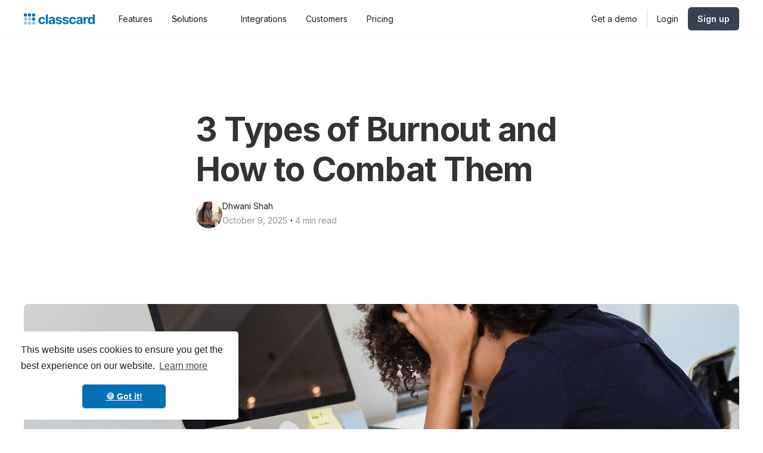

--- FILE ---
content_type: text/html
request_url: https://www.classcardapp.com/blog/3-types-of-burnout-and-how-to-combat-them
body_size: 20477
content:
<!DOCTYPE html><!-- Last Published: Mon Jan 12 2026 10:45:36 GMT+0000 (Coordinated Universal Time) --><html data-wf-domain="www.classcardapp.com" data-wf-page="5f02279d386308556cff1cd4" data-wf-site="5eede84769925c97fbbc058f" lang="en" data-wf-collection="5f02279d386308d00dff1cd2" data-wf-item-slug="3-types-of-burnout-and-how-to-combat-them"><head><meta charset="utf-8"/><title>3 Types of Burnout and How to Combat Them</title><meta content="Discover the 3 types of burnout and how to overcome them. Learn to recognize signs and regain motivation in today&#x27;s fast-paced world." name="description"/><meta content="3 Types of Burnout and How to Combat Them" property="og:title"/><meta content="Discover the 3 types of burnout and how to overcome them. Learn to recognize signs and regain motivation in today&#x27;s fast-paced world." property="og:description"/><meta content="https://cdn.prod.website-files.com/5eff8498c33c882661c03e5c/64411dd786d2bc13c02995dc_pexels-mizuno-k-12912149.jpg" property="og:image"/><meta content="3 Types of Burnout and How to Combat Them" property="twitter:title"/><meta content="Discover the 3 types of burnout and how to overcome them. Learn to recognize signs and regain motivation in today&#x27;s fast-paced world." property="twitter:description"/><meta content="https://cdn.prod.website-files.com/5eff8498c33c882661c03e5c/64411dd786d2bc13c02995dc_pexels-mizuno-k-12912149.jpg" property="twitter:image"/><meta property="og:type" content="website"/><meta content="summary_large_image" name="twitter:card"/><meta content="width=device-width, initial-scale=1" name="viewport"/><meta content="KfYN8H7zHbestDaJzXtL8EqgWeqOXRAl695WeCNx87s" name="google-site-verification"/><link href="https://cdn.prod.website-files.com/5eede84769925c97fbbc058f/css/classcard.webflow.shared.985ecb9bd.min.css" rel="stylesheet" type="text/css" integrity="sha384-mF7Lm9oNmth1bX79XSpbUmK+HDghDjR8bdWmKbLtCnhLejsZJ+m0u9zqbHuqG9qe" crossorigin="anonymous"/><link href="https://cdn.prod.website-files.com/5eede84769925c97fbbc058f/css/classcard.webflow.5f02279d386308556cff1cd4-f90626baa.min.css" rel="stylesheet" type="text/css" integrity="sha384-G7SOZw+RzuO2FbcLDpYMNLAuFn+Twxo5UIrcJn0XlT5rZeUXrT/aoDne7qIuvN37" crossorigin="anonymous"/><link href="https://fonts.googleapis.com" rel="preconnect"/><link href="https://fonts.gstatic.com" rel="preconnect" crossorigin="anonymous"/><script src="https://ajax.googleapis.com/ajax/libs/webfont/1.6.26/webfont.js" type="text/javascript"></script><script type="text/javascript">WebFont.load({  google: {    families: ["Open Sans:300,300italic,400,400italic,600,600italic,700,700italic,800,800italic","Inconsolata:400,700","Playfair Display:regular,700","Inter:regular,600,700"]  }});</script><script src="https://use.typekit.net/ozi1zjj.js" type="text/javascript"></script><script type="text/javascript">try{Typekit.load();}catch(e){}</script><script type="text/javascript">!function(o,c){var n=c.documentElement,t=" w-mod-";n.className+=t+"js",("ontouchstart"in o||o.DocumentTouch&&c instanceof DocumentTouch)&&(n.className+=t+"touch")}(window,document);</script><link href="https://cdn.prod.website-files.com/5eede84769925c97fbbc058f/61d331c42fcc7045680f000d_Favicon.svg" rel="shortcut icon" type="image/x-icon"/><link href="https://cdn.prod.website-files.com/5eede84769925c97fbbc058f/61d331cf38a82d2a13a7f945_Webclip.svg" rel="apple-touch-icon"/><link href="https://www.classcardapp.com/blog/3-types-of-burnout-and-how-to-combat-them" rel="canonical"/><script async="" src="https://www.googletagmanager.com/gtag/js?id=UA-131745669-1"></script><script type="text/javascript">window.dataLayer = window.dataLayer || [];function gtag(){dataLayer.push(arguments);}gtag('js', new Date());gtag('config', 'UA-131745669-1', {'anonymize_ip': false, 'optimize_id': 'GTM-WL3PHTQ'});</script><script async="" src="https://www.googletagmanager.com/gtag/js?id=G-VD6MTKEFLC"></script><script type="text/javascript">window.dataLayer = window.dataLayer || [];function gtag(){dataLayer.push(arguments);}gtag('set', 'developer_id.dZGVlNj', true);gtag('js', new Date());gtag('config', 'G-VD6MTKEFLC', {'optimize_id': 'GTM-WL3PHTQ'});</script><script type='text/javascript' src='https://cdnjs.cloudflare.com/ajax/libs/jquery/3.3.1/jquery.min.js'></script>
<script type='text/javascript' src='https://platform-api.sharethis.com/js/sharethis.js#property=5f05c3730e7bec0012bd77e1&product=inline-share-buttons&cms=website' async='async'></script>
<script>
window.onload = function() {
 	var a = document.getElementById("chat-button");
 	a.onclick = function() {
      Intercom('showNewMessage');
 	}
    var b = document.getElementById("contact-sales-button");
 	b.onclick = function() {
      Intercom('showNewMessage');
 	}
    var c = document.getElementById("contact-sales-button-1");
 	c.onclick = function() {
      Intercom('showNewMessage');
 	}
  }
</script>

<script>
window['_fs_debug'] = false;
window['_fs_host'] = 'fullstory.com';
window['_fs_script'] = 'edge.fullstory.com/s/fs.js';
window['_fs_org'] = 'XZRQ9';
window['_fs_namespace'] = 'FS';
(function(m,n,e,t,l,o,g,y){
    if (e in m) {if(m.console && m.console.log) { m.console.log('FullStory namespace conflict. Please set window["_fs_namespace"].');} return;}
    g=m[e]=function(a,b,s){g.q?g.q.push([a,b,s]):g._api(a,b,s);};g.q=[];
    o=n.createElement(t);o.async=1;o.crossOrigin='anonymous';o.src='https://'+_fs_script;
    y=n.getElementsByTagName(t)[0];y.parentNode.insertBefore(o,y);
    g.identify=function(i,v,s){g(l,{uid:i},s);if(v)g(l,v,s)};g.setUserVars=function(v,s){g(l,v,s)};g.event=function(i,v,s){g('event',{n:i,p:v},s)};
    g.anonymize=function(){g.identify(!!0)};
    g.shutdown=function(){g("rec",!1)};g.restart=function(){g("rec",!0)};
    g.log = function(a,b){g("log",[a,b])};
    g.consent=function(a){g("consent",!arguments.length||a)};
    g.identifyAccount=function(i,v){o='account';v=v||{};v.acctId=i;g(o,v)};
    g.clearUserCookie=function(){};
    g._w={};y='XMLHttpRequest';g._w[y]=m[y];y='fetch';g._w[y]=m[y];
    if(m[y])m[y]=function(){return g._w[y].apply(this,arguments)};
    g._v="1.2.0";
})(window,document,window['_fs_namespace'],'script','user');
</script>

<!-- Google Tag Manager -->
<script>(function(w,d,s,l,i){w[l]=w[l]||[];w[l].push({'gtm.start':
new Date().getTime(),event:'gtm.js'});var f=d.getElementsByTagName(s)[0],
j=d.createElement(s),dl=l!='dataLayer'?'&l='+l:'';j.async=true;j.src=
'https://www.googletagmanager.com/gtm.js?id='+i+dl;f.parentNode.insertBefore(j,f);
})(window,document,'script','dataLayer','GTM-WV62888');</script>
<!-- End Google Tag Manager -->

<link rel="stylesheet" type="text/css" href="https://cdn.jsdelivr.net/npm/cookieconsent@3/build/cookieconsent.min.css" />

<script>
if (document.location.search.length) {
    function getQueryParameters(str) {
    	return (str || document.location.search).replace(/(.+\?)/,'').split("&").map(function(n){return n = n.split("="),this[n[0]] = n[1],this}.bind({}))[0];
    }
    $(document).ready(function() { // get qs vars as obj
        var qs = getQueryParameters();
        //loop all links
        $('a').each(function() { //get href 
          var hrefParts = $(this).attr('href');
	        if(!hrefParts) {
            	return true;
          	}
            var hrefParts = $(this).attr('href').split('?');
         	if(hrefParts[0] == 'https://play.google.com/store/apps/details') {
            	return true;
            }
            //get copy of qs obj
            var docQS = qs;
            //create new href string
            var newHref = hrefParts[0] + '?' + $.param(docQS, true);
          	newHref = newHref.replace('?%3F', '?');
            //update link href
            $(this).attr('href', newHref);
        });
    });
}
</script>
<script
src='//fw-cdn.com/5406031/3198761.js'
chat='false'>
</script>
<meta name="p:domain_verify" content="edea59d8acb0e05e89098040843b0363"/>

<script id="vtag-ai-js" async src="https://r2.leadsy.ai/tag.js" data-pid="13U2a8g5Hbn3VFm0u" data-version="062024"></script>

<script>
    !function(t,e){var o,n,p,r;e.__SV||(window.posthog=e,e._i=[],e.init=function(i,s,a){function g(t,e){var o=e.split(".");2==o.length&&(t=t[o[0]],e=o[1]),t[e]=function(){t.push([e].concat(Array.prototype.slice.call(arguments,0)))}}(p=t.createElement("script")).type="text/javascript",p.async=!0,p.src=s.api_host.replace(".i.posthog.com","-assets.i.posthog.com")+"/static/array.js",(r=t.getElementsByTagName("script")[0]).parentNode.insertBefore(p,r);var u=e;for(void 0!==a?u=e[a]=[]:a="posthog",u.people=u.people||[],u.toString=function(t){var e="posthog";return"posthog"!==a&&(e+="."+a),t||(e+=" (stub)"),e},u.people.toString=function(){return u.toString(1)+".people (stub)"},o="init capture register register_once register_for_session unregister unregister_for_session getFeatureFlag getFeatureFlagPayload isFeatureEnabled reloadFeatureFlags updateEarlyAccessFeatureEnrollment getEarlyAccessFeatures on onFeatureFlags onSessionId getSurveys getActiveMatchingSurveys renderSurvey canRenderSurvey getNextSurveyStep identify setPersonProperties group resetGroups setPersonPropertiesForFlags resetPersonPropertiesForFlags setGroupPropertiesForFlags resetGroupPropertiesForFlags reset get_distinct_id getGroups get_session_id get_session_replay_url alias set_config startSessionRecording stopSessionRecording sessionRecordingStarted captureException loadToolbar get_property getSessionProperty createPersonProfile opt_in_capturing opt_out_capturing has_opted_in_capturing has_opted_out_capturing clear_opt_in_out_capturing debug".split(" "),n=0;n<o.length;n++)g(u,o[n]);e._i.push([i,s,a])},e.__SV=1)}(document,window.posthog||[]);
    posthog.init('phc_FSw8ODGbGT5CNsHyoS4c5k3WJZNzTiJFdXDkUk21BCf',{api_host:'https://us.i.posthog.com', person_profiles: 'identified_only' // or 'always' to create profiles for anonymous users as well
        })
</script>
<script>
  window.intercomSettings = {
    api_base: "https://api-iam.intercom.io",
    app_id: "b5fq8jby",
  };
</script>


<script>
  // We pre-filled your app ID in the widget URL: 'https://widget.intercom.io/widget/b5fq8jby'
  (function(){var w=window;var ic=w.Intercom;if(typeof ic==="function"){ic('reattach_activator');ic('update',w.intercomSettings);}else{var d=document;var i=function(){i.c(arguments);};i.q=[];i.c=function(args){i.q.push(args);};w.Intercom=i;var l=function(){var s=d.createElement('script');s.type='text/javascript';s.async=true;s.src='https://widget.intercom.io/widget/b5fq8jby';var x=d.getElementsByTagName('script')[0];x.parentNode.insertBefore(s,x);};if(document.readyState==='complete'){l();}else if(w.attachEvent){w.attachEvent('onload',l);}else{w.addEventListener('load',l,false);}}})();
</script>
<script>
  if (window.location.pathname === '/.well-known/security.txt') {
    window.location.replace('https://assets.classcardapp.com/security.txt');
  }
</script></head><body><div class="google-tag-manager w-embed w-iframe w-script"><!-- Google Tag Manager (noscript) -->
<noscript><iframe src="https://www.googletagmanager.com/ns.html?id=GTM-WV62888"
height="0" width="0" style="display:none;visibility:hidden"></iframe></noscript>
<!-- End Google Tag Manager (noscript) -->
<script id="profitwell-js" data-pw-auth="19afdea5be3901386ee8cea3b3f9be25">
        (function(i,s,o,g,r,a,m){i[o]=i[o]||function(){(i[o].q=i[o].q||[]).push(arguments)};
        a=s.createElement(g);m=s.getElementsByTagName(g)[0];a.async=1;a.src=r+'?auth='+
        s.getElementById(o+'-js').getAttribute('data-pw-auth');m.parentNode.insertBefore(a,m);
        })(window,document,'profitwell','script','https://public.profitwell.com/js/profitwell.js');

        profitwell('start', {});
</script></div><div data-w-id="d67d60c5-9e4b-a36c-32f3-d49226fb267a" data-animation="default" data-collapse="medium" data-duration="400" data-easing="ease" data-easing2="ease" role="banner" class="uui-navbar08_component w-nav"><div class="uui-navbar08_container"><a href="/" class="uui-navbar08_logo-link w-nav-brand"><div class="uui-logo_component"><img width="150" src="https://cdn.prod.website-files.com/5eede84769925c97fbbc058f/61d3320460831b9db111f6b7_Classcard%20Blue.svg" alt="" class="nav-logo-1"/><img src="https://cdn.prod.website-files.com/5eede84769925c97fbbc058f/64fb17c26621ecfedab0f5ab_untitled-ui-logo.png" loading="lazy" alt="Logo" class="uui-logo_image"/></div></a><nav role="navigation" class="uui-navbar08_menu w-nav-menu"><div class="uui-navbar08_menu-left"><div data-hover="true" data-delay="300" data-w-id="d67d60c5-9e4b-a36c-32f3-d49226fb2682" class="uui-navbar08_menu-dropdown w-dropdown"><div class="uui-navbar08_dropdown-toggle hidden w-dropdown-toggle"><div class="uui-dropdown-icon w-embed"><svg width="20" height="20" viewBox="0 0 20 20" fill="none" xmlns="http://www.w3.org/2000/svg">
<path d="M5 7.5L10 12.5L15 7.5" stroke="CurrentColor" stroke-width="1.67" stroke-linecap="round" stroke-linejoin="round"/>
</svg></div><div>Features</div></div><nav class="uui-navbar08_dropdown-list w-dropdown-list"><div class="uui-navbar08_dropdown-content"><div class="uui-navbar08_dropdown-link-list"><h4 class="uui-navbar08_heading">Resources</h4><a href="#" class="uui-navbar08_dropdown-link w-inline-block"><div class="uui-navbar08_icon-wrapper"><div class="uui-icon-1x1-xsmall w-embed"><svg width="24" height="25" viewBox="0 0 24 25" fill="none" xmlns="http://www.w3.org/2000/svg">
<path d="M20 19.5V16.5H7C5.34315 16.5 4 17.8431 4 19.5M8.8 22.5H16.8C17.9201 22.5 18.4802 22.5 18.908 22.282C19.2843 22.0903 19.5903 21.7843 19.782 21.408C20 20.9802 20 20.4201 20 19.3V5.7C20 4.57989 20 4.01984 19.782 3.59202C19.5903 3.21569 19.2843 2.90973 18.908 2.71799C18.4802 2.5 17.9201 2.5 16.8 2.5H8.8C7.11984 2.5 6.27976 2.5 5.63803 2.82698C5.07354 3.1146 4.6146 3.57354 4.32698 4.13803C4 4.77976 4 5.61984 4 7.3V17.7C4 19.3802 4 20.2202 4.32698 20.862C4.6146 21.4265 5.07354 21.8854 5.63803 22.173C6.27976 22.5 7.11984 22.5 8.8 22.5Z" stroke="currentColor" stroke-width="2" stroke-linecap="round" stroke-linejoin="round"/>
</svg></div></div><div class="uui-navbar08_item-right"><div class="uui-navbar08_item-heading">Blog</div><div class="uui-text-size-small hide-mobile-landscape">The latest industry news, updates and info.</div></div></a><a href="#" class="uui-navbar08_dropdown-link w-inline-block"><div class="uui-navbar08_icon-wrapper"><div class="uui-icon-1x1-xsmall w-embed"><svg width="24" height="25" viewBox="0 0 24 25" fill="none" xmlns="http://www.w3.org/2000/svg">
<path d="M4.5 22.5V17.5M4.5 7.5V2.5M2 5H7M2 20H7M13 3.5L11.2658 8.00886C10.9838 8.74209 10.8428 9.10871 10.6235 9.41709C10.4292 9.6904 10.1904 9.92919 9.91709 10.1235C9.60871 10.3428 9.24209 10.4838 8.50886 10.7658L4 12.5L8.50886 14.2342C9.24209 14.5162 9.60871 14.6572 9.91709 14.8765C10.1904 15.0708 10.4292 15.3096 10.6235 15.5829C10.8428 15.8913 10.9838 16.2579 11.2658 16.9911L13 21.5L14.7342 16.9911C15.0162 16.2579 15.1572 15.8913 15.3765 15.5829C15.5708 15.3096 15.8096 15.0708 16.0829 14.8765C16.3913 14.6572 16.7579 14.5162 17.4911 14.2342L22 12.5L17.4911 10.7658C16.7579 10.4838 16.3913 10.3428 16.0829 10.1235C15.8096 9.92919 15.5708 9.6904 15.3765 9.41709C15.1572 9.10871 15.0162 8.74209 14.7342 8.00886L13 3.5Z" stroke="currentColor" stroke-width="2" stroke-linecap="round" stroke-linejoin="round"/>
</svg></div></div><div class="uui-navbar08_item-right"><div class="uui-navbar08_item-heading">Customer stories</div><div class="uui-text-size-small hide-mobile-landscape">Learn how our customers are making big changes.</div></div></a><a href="#" class="uui-navbar08_dropdown-link w-inline-block"><div class="uui-navbar08_icon-wrapper"><div class="uui-icon-1x1-xsmall w-embed"><svg width="24" height="25" viewBox="0 0 24 25" fill="none" xmlns="http://www.w3.org/2000/svg">
<path d="M12 22.5C17.5228 22.5 22 18.0228 22 12.5C22 6.97715 17.5228 2.5 12 2.5C6.47715 2.5 2 6.97715 2 12.5C2 18.0228 6.47715 22.5 12 22.5Z" stroke="currentColor" stroke-width="2" stroke-linecap="round" stroke-linejoin="round"/>
<path d="M9.5 9.46533C9.5 8.98805 9.5 8.74941 9.59974 8.61618C9.68666 8.50007 9.81971 8.42744 9.96438 8.4171C10.1304 8.40525 10.3311 8.53429 10.7326 8.79239L15.4532 11.8271C15.8016 12.051 15.9758 12.163 16.0359 12.3054C16.0885 12.4298 16.0885 12.5702 16.0359 12.6946C15.9758 12.837 15.8016 12.949 15.4532 13.1729L10.7326 16.2076C10.3311 16.4657 10.1304 16.5948 9.96438 16.5829C9.81971 16.5726 9.68666 16.4999 9.59974 16.3838C9.5 16.2506 9.5 16.012 9.5 15.5347V9.46533Z" stroke="currentColor" stroke-width="2" stroke-linecap="round" stroke-linejoin="round"/>
</svg></div></div><div class="uui-navbar08_item-right"><div class="uui-navbar08_item-heading">Video tutorials</div><div class="uui-text-size-small hide-mobile-landscape">Get up and running on new features and techniques.</div></div></a><a href="#" class="uui-navbar08_dropdown-link w-inline-block"><div class="uui-navbar08_icon-wrapper"><div class="uui-icon-1x1-xsmall w-embed"><svg width="24" height="25" viewBox="0 0 24 25" fill="none" xmlns="http://www.w3.org/2000/svg">
<path d="M14 2.76953V6.90007C14 7.46012 14 7.74015 14.109 7.95406C14.2049 8.14222 14.3578 8.2952 14.546 8.39108C14.7599 8.50007 15.0399 8.50007 15.6 8.50007H19.7305M14 18L16.5 15.5L14 13M10 13L7.5 15.5L10 18M20 10.4882V17.7C20 19.3802 20 20.2202 19.673 20.862C19.3854 21.4265 18.9265 21.8854 18.362 22.173C17.7202 22.5 16.8802 22.5 15.2 22.5H8.8C7.11984 22.5 6.27976 22.5 5.63803 22.173C5.07354 21.8854 4.6146 21.4265 4.32698 20.862C4 20.2202 4 19.3802 4 17.7V7.3C4 5.61984 4 4.77976 4.32698 4.13803C4.6146 3.57354 5.07354 3.1146 5.63803 2.82698C6.27976 2.5 7.11984 2.5 8.8 2.5H12.0118C12.7455 2.5 13.1124 2.5 13.4577 2.58289C13.7638 2.65638 14.0564 2.77759 14.3249 2.94208C14.6276 3.1276 14.887 3.38703 15.4059 3.90589L18.5941 7.09411C19.113 7.61297 19.3724 7.8724 19.5579 8.17515C19.7224 8.44356 19.8436 8.7362 19.9171 9.0423C20 9.38757 20 9.75445 20 10.4882Z" stroke="currentColor" stroke-width="2" stroke-linecap="round" stroke-linejoin="round"/>
</svg></div></div><div class="uui-navbar08_item-right"><div class="uui-navbar08_item-heading">Documentation</div><div class="uui-text-size-small hide-mobile-landscape">All the boring stuff that you (hopefully won’t) need.</div></div></a></div><div class="uui-navbar08_dropdown-link-list"><h4 class="uui-navbar08_heading">Company</h4><a href="#" class="uui-navbar08_dropdown-link w-inline-block"><div class="uui-navbar08_icon-wrapper"><div class="uui-icon-1x1-xsmall w-embed"><svg width="25" height="24" viewBox="0 0 25 24" fill="none" xmlns="http://www.w3.org/2000/svg">
<path d="M4.66699 21L4.66699 4M4.66699 13H12.067C12.627 13 12.9071 13 13.121 12.891C13.3091 12.7951 13.4621 12.6422 13.558 12.454C13.667 12.2401 13.667 11.9601 13.667 11.4V4.6C13.667 4.03995 13.667 3.75992 13.558 3.54601C13.4621 3.35785 13.3091 3.20487 13.121 3.10899C12.9071 3 12.627 3 12.067 3H6.26699C5.70694 3 5.42691 3 5.213 3.10899C5.02484 3.20487 4.87186 3.35785 4.77599 3.54601C4.66699 3.75992 4.66699 4.03995 4.66699 4.6V13ZM13.667 5H20.067C20.627 5 20.9071 5 21.121 5.10899C21.3091 5.20487 21.4621 5.35785 21.558 5.54601C21.667 5.75992 21.667 6.03995 21.667 6.6V13.4C21.667 13.9601 21.667 14.2401 21.558 14.454C21.4621 14.6422 21.3091 14.7951 21.121 14.891C20.9071 15 20.627 15 20.067 15H15.267C14.7069 15 14.4269 15 14.213 14.891C14.0248 14.7951 13.8719 14.6422 13.776 14.454C13.667 14.2401 13.667 13.9601 13.667 13.4V5Z" stroke="currentColor" stroke-width="2" stroke-linecap="round" stroke-linejoin="round"/>
</svg></div></div><div class="uui-navbar08_item-right"><div class="uui-navbar08_item-heading">About us</div><div class="uui-text-size-small hide-mobile-landscape">Learn about our story and our mission statement.</div></div></a><a href="#" class="uui-navbar08_dropdown-link w-inline-block"><div class="uui-navbar08_icon-wrapper"><div class="uui-icon-1x1-xsmall w-embed"><svg width="25" height="24" viewBox="0 0 25 24" fill="none" xmlns="http://www.w3.org/2000/svg">
<path d="M21.6666 11.5C21.6666 16.1944 17.861 20 13.1666 20C12.0898 20 11.0598 19.7998 10.1118 19.4345C9.93844 19.3678 9.85177 19.3344 9.78285 19.3185C9.71506 19.3029 9.66599 19.2963 9.59648 19.2937C9.5258 19.291 9.44826 19.299 9.29318 19.315L4.17216 19.8444C3.68392 19.8948 3.43979 19.9201 3.29579 19.8322C3.17036 19.7557 3.08494 19.6279 3.06219 19.4828C3.03609 19.3161 3.15274 19.1002 3.38605 18.6684L5.02171 15.6408C5.15641 15.3915 5.22376 15.2668 5.25427 15.1469C5.2844 15.0286 5.29168 14.9432 5.28204 14.8214C5.27229 14.6981 5.21819 14.5376 5.10999 14.2166C4.82246 13.3636 4.66662 12.45 4.66662 11.5C4.66662 6.80558 8.4722 3 13.1666 3C17.861 3 21.6666 6.80558 21.6666 11.5Z" stroke="currentColor" stroke-width="2" stroke-linecap="round" stroke-linejoin="round"/>
</svg></div></div><div class="uui-navbar08_item-right"><div class="uui-navbar08_item-heading">Press</div><div class="uui-text-size-small hide-mobile-landscape">The latest industry news, updates and info.</div></div></a><a href="#" class="uui-navbar08_dropdown-link w-inline-block"><div class="uui-navbar08_icon-wrapper"><div class="uui-icon-1x1-xsmall w-embed"><svg width="25" height="24" viewBox="0 0 25 24" fill="none" xmlns="http://www.w3.org/2000/svg">
<path d="M22.667 21V19C22.667 17.1362 21.3922 15.5701 19.667 15.126M16.167 3.29076C17.6329 3.88415 18.667 5.32131 18.667 7C18.667 8.67869 17.6329 10.1159 16.167 10.7092M17.667 21C17.667 19.1362 17.667 18.2044 17.3625 17.4693C16.9565 16.4892 16.1778 15.7105 15.1977 15.3045C14.4626 15 13.5308 15 11.667 15H8.66699C6.80323 15 5.87134 15 5.13626 15.3045C4.15615 15.7105 3.37745 16.4892 2.97147 17.4693C2.66699 18.2044 2.66699 19.1362 2.66699 21M14.167 7C14.167 9.20914 12.3761 11 10.167 11C7.95785 11 6.16699 9.20914 6.16699 7C6.16699 4.79086 7.95785 3 10.167 3C12.3761 3 14.167 4.79086 14.167 7Z" stroke="currentColor" stroke-width="2" stroke-linecap="round" stroke-linejoin="round"/>
</svg></div></div><div class="uui-navbar08_item-right"><div class="uui-navbar08_text-wrapper"><div class="uui-navbar08_item-heading margin-bottom-0">Careers</div><div class="uui-badge-small-success"><div>We&#x27;re hiring!</div></div></div><div class="uui-text-size-small hide-mobile-landscape">We’re always looking for talented people. Join our team!</div></div></a><a href="#" class="uui-navbar08_dropdown-link w-inline-block"><div class="uui-navbar08_icon-wrapper"><div class="uui-icon-1x1-xsmall w-embed"><svg width="24" height="24" viewBox="0 0 24 24" fill="none" xmlns="http://www.w3.org/2000/svg">
<path d="M13 7L11.8845 4.76892C11.5634 4.1268 11.4029 3.80573 11.1634 3.57116C10.9516 3.36373 10.6963 3.20597 10.4161 3.10931C10.0992 3 9.74021 3 9.02229 3H5.2C4.0799 3 3.51984 3 3.09202 3.21799C2.71569 3.40973 2.40973 3.71569 2.21799 4.09202C2 4.51984 2 5.0799 2 6.2V7M2 7H17.2C18.8802 7 19.7202 7 20.362 7.32698C20.9265 7.6146 21.3854 8.07354 21.673 8.63803C22 9.27976 22 10.1198 22 11.8V16.2C22 17.8802 22 18.7202 21.673 19.362C21.3854 19.9265 20.9265 20.3854 20.362 20.673C19.7202 21 18.8802 21 17.2 21H6.8C5.11984 21 4.27976 21 3.63803 20.673C3.07354 20.3854 2.6146 19.9265 2.32698 19.362C2 18.7202 2 17.8802 2 16.2V7Z" stroke="currentColor" stroke-width="2" stroke-linecap="round" stroke-linejoin="round"/>
</svg></div></div><div class="uui-navbar08_item-right"><div class="uui-navbar08_item-heading">Legal</div><div class="uui-text-size-small hide-mobile-landscape">All the boring stuff that we Dan from legal made us add.</div></div></a></div></div></nav></div><a href="/features" class="nav-link-left w-nav-link">Features</a><div data-hover="true" data-delay="300" data-w-id="c0238c0f-1f5a-c31f-058a-1d4246c5b6ad" class="uui-navbar08_menu-dropdown w-dropdown"><div class="uui-navbar08_dropdown-toggle w-dropdown-toggle"><div class="uui-dropdown-icon w-embed"><svg width="20" height="20" viewBox="0 0 20 20" fill="none" xmlns="http://www.w3.org/2000/svg">
<path d="M5 7.5L10 12.5L15 7.5" stroke="CurrentColor" stroke-width="1.67" stroke-linecap="round" stroke-linejoin="round"/>
</svg></div><div>Solutions</div></div><nav class="uui-navbar08_dropdown-list w-dropdown-list"><div id="w-node-aaedc29f-e429-f197-addf-326f1a77d1de-26fb267a" class="w-dyn-list"><div role="list" class="collection-list-15 w-dyn-items"><div role="listitem" class="w-dyn-item"><a href="/solutions/sports-academy" class="solution-nav-wrapper w-inline-block"><img alt="" loading="lazy" src="https://cdn.prod.website-files.com/5eff8498c33c882661c03e5c/65040158541b6c0cab861f12_basketball.svg" class="image-3"/><div class="paragraph nav-menu">Sports academy</div></a></div><div role="listitem" class="w-dyn-item"><a href="/solutions/swim-school" class="solution-nav-wrapper w-inline-block"><img alt="" loading="lazy" src="https://cdn.prod.website-files.com/5eff8498c33c882661c03e5c/65040165ab756f127b67b800_swimmer.svg" class="image-3"/><div class="paragraph nav-menu">Swim school</div></a></div><div role="listitem" class="w-dyn-item"><a href="/solutions/dance-studio" class="solution-nav-wrapper w-inline-block"><img alt="" loading="lazy" src="https://cdn.prod.website-files.com/5eff8498c33c882661c03e5c/6504017e541b6c0cab864a53_boombox.svg" class="image-3"/><div class="paragraph nav-menu">Dance studio</div></a></div><div role="listitem" class="w-dyn-item"><a href="/solutions/gymnastics" class="solution-nav-wrapper w-inline-block"><img alt="" loading="lazy" src="https://cdn.prod.website-files.com/5eff8498c33c882661c03e5c/6504017108153b9e86ece937_dumbbell.svg" class="image-3"/><div class="paragraph nav-menu">Gymnastics</div></a></div><div role="listitem" class="w-dyn-item"><a href="/solutions/music-school" class="solution-nav-wrapper w-inline-block"><img alt="" loading="lazy" src="https://cdn.prod.website-files.com/5eff8498c33c882661c03e5c/650401886b5dac33a40c6d6c_music.svg" class="image-3"/><div class="paragraph nav-menu">Music school</div></a></div><div role="listitem" class="w-dyn-item"><a href="/solutions/martial-arts" class="solution-nav-wrapper w-inline-block"><img alt="" loading="lazy" src="https://cdn.prod.website-files.com/5eff8498c33c882661c03e5c/6504014f0bbbe2ea72d5e14e_ninja.svg" class="image-3"/><div class="paragraph nav-menu">Martial arts school</div></a></div><div role="listitem" class="w-dyn-item"><a href="/solutions/yoga-studio" class="solution-nav-wrapper w-inline-block"><img alt="" loading="lazy" src="https://cdn.prod.website-files.com/5eff8498c33c882661c03e5c/65040142fab9f0c7a377d5ab_flower.svg" class="image-3"/><div class="paragraph nav-menu">Yoga studio</div></a></div><div role="listitem" class="w-dyn-item"><a href="/solutions/tutoring" class="solution-nav-wrapper w-inline-block"><img alt="" loading="lazy" src="https://cdn.prod.website-files.com/5eff8498c33c882661c03e5c/65040131cc02f7772db23179_atom.svg" class="image-3"/><div class="paragraph nav-menu">Tutoring</div></a></div><div role="listitem" class="w-dyn-item"><a href="/solutions/language-school" class="solution-nav-wrapper w-inline-block"><img alt="" loading="lazy" src="https://cdn.prod.website-files.com/5eff8498c33c882661c03e5c/650400f9eb598f0ddd91251a_english-to-chinese.svg" class="image-3"/><div class="paragraph nav-menu">Language school</div></a></div><div role="listitem" class="w-dyn-item"><a href="/solutions/teaching-and-learning" class="solution-nav-wrapper w-inline-block"><img alt="" loading="lazy" src="https://cdn.prod.website-files.com/5eff8498c33c882661c03e5c/650400ebdfdaeabff7a4fce1_book-open.svg" class="image-3"/><div class="paragraph nav-menu">Teaching &amp; learning</div></a></div><div role="listitem" class="w-dyn-item"><a href="/solutions/tennis-academy" class="solution-nav-wrapper w-inline-block"><img alt="" loading="lazy" src="https://cdn.prod.website-files.com/5eff8498c33c882661c03e5c/663c9a7bae20ed7b0a2d3e0d_tennis-ball.svg" class="image-3"/><div class="paragraph nav-menu">Tennis academy</div></a></div><div role="listitem" class="w-dyn-item"><a href="/solutions/football-academy" class="solution-nav-wrapper w-inline-block"><img alt="" loading="lazy" src="https://cdn.prod.website-files.com/5eff8498c33c882661c03e5c/6640936faa746925b024dc27_football%20(1).svg" class="image-3"/><div class="paragraph nav-menu">Football academy</div></a></div></div></div></nav></div><a href="/integrations" class="nav-link-left w-nav-link">Integrations</a><a href="/customers" class="nav-link-left w-nav-link">Customers</a><a href="/pricing" class="nav-link-left w-nav-link">Pricing</a></div><div class="uui-navbar08_menu-right"><div class="uui-navbar08_button-wrapper"><a href="/request-demo" class="nav-link-left w-nav-link">Get a demo</a><div class="divider-line-copy"></div><a href="/log-in" class="nav-link-left w-nav-link">Login</a><a href="https://app.classcardapp.com/signup/" class="primary-button-link w-inline-block"><div>Sign up</div></a></div></div></nav><div class="uui-navbar08_menu-button w-nav-button"><div class="menu-icon_component"><div class="menu-icon_line-top"></div><div class="menu-icon_line-middle"><div class="menu-icon_line-middle-inner"></div></div><div class="menu-icon_line-bottom"></div></div></div></div></div><main id="main-content" class="main-content blog"><div class="container w-container"><div class="w-row"><div class="blog-gutter w-col w-col-2"></div><div class="blog-content-column w-col w-col-8"><div class="readability-wrapper"><div class="blog-title-meta"><h1 class="heading1">3 Types of Burnout and How to Combat Them</h1></div><div class="blog-author-share"><div class="authorsectionblogpromo bloghero"><div style="background-image:url(&quot;https://cdn.prod.website-files.com/5eff8498c33c882661c03e5c/618bcded57a545708323f162_WhatsApp%20Image%202021-04-08%20at%209.51.15%20PM.jpeg&quot;)" class="authorphotoblogpromo"></div><div class="author-publishdate eachblog"><div class="paragraph authorpromosection">Dhwani Shah</div><div class="date-readtime"><div class="paragraph publishedon">October 9, 2025</div><div class="paragraph blogpromo">‧</div><div class="paragraph publishedon">4 min read</div></div></div></div><div class="share-this"><div class="w-embed"><div class="sharethis-inline-share-buttons"></div></div></div></div></div></div><div class="blog-gutter w-col w-col-2"></div></div></div></main><main id="main-content" class="main-content blog main-image"><div class="container w-container"><div style="background-image:url(&quot;https://cdn.prod.website-files.com/5eff8498c33c882661c03e5c/64411dd786d2bc13c02995dc_pexels-mizuno-k-12912149.jpg&quot;)" class="blog-main-image"></div></div></main><main id="main-content" class="main-content blog"><div class="container w-container"><div class="w-row"><div class="blog-gutter w-col w-col-2"></div><div class="blog-content-column w-col w-col-8"><div class="readability-wrapper"><div class="paragraph blog-content w-richtext"><p>These days, it&#x27;s not uncommon to find yourself or the people around you feeling overwhelmed, exhausted and unmotivated. Whether it&#x27;s the ramifications of a cumbersome workload or a staggering amount of personal responsibilities - burnout has become a common phenomenon in today&#x27;s fast-paced world.</p><p>Burnout is a collection of different physical, emotional, and mental reactions in response to unmanaged chronic workplace stress. In our heads, burnout might commonly look like someone burying their face in their hands and pulling their hair in despair. However, it can manifest itself in different forms.</p><p>‍</p><h2><strong>Symptoms of Burnout</strong></h2><p>Here are some key symptoms of burnout:</p><h4>Physical Symptoms:</h4><ul role="list"><li>Chronic fatigue</li><li>Difficulty sleeping</li><li>Changes in appetite</li><li>Headaches and stomach aches</li><li>Frequent illness</li></ul><h4>Emotional Symptoms:</h4><ul role="list"><li>Detachment and isolation</li><li>Loss of motivation</li><li>Sense of failure</li><li>Feeling overwhelmed and helpless</li></ul><h4>Behavioral Symptoms:</h4><ul role="list"><li>Procrastination</li><li>Decreased productivity</li><li>Social withdrawal</li><li>Frequent outbursts</li></ul><p>‍</p><figure style="max-width:1277pxpx" class="w-richtext-align-fullwidth w-richtext-figure-type-image"><div><img src="https://cdn.prod.website-files.com/5eff8498c33c882661c03e5c/66b0da9632c2ab81f48e92a9_64411f1fb9903c75a50995c9_pexels-nataliya-vaitkevich-6837624.jpeg" loading="lazy" alt="a couple of matchsticks against a pink background, some of them burnt out"/></div></figure><p>‍</p><p>Whether you&#x27;re a student struggling to keep up with coursework or a teacher juggling multiple responsibilities, it&#x27;s imperative to recognize the signs and symptoms of burnout as early as possible because of the numerous significant health risks that stem from chronic stress—depression, anxiety, hypertension, cardiovascular disease, digestive problems, to name a few. Burnout also affects the brain, causing memory impairment, decrease in concentration levels and altering the areas of the brain related to emotions and metabolism.</p><p>‍</p><h2>Different Types of Burnout</h2><p>Burnout can affect anyone, from professionals to students. Understanding the different types of burnout can help identify the root causes and then effectively address the ways to cope with their impact. Here are the 3 different types of burnout and ways to overcome them:</p><h3><strong>1. Overload burnout</strong></h3><p>As the name suggests, overload burnout occurs when you are, quite literally, &#x27;overloading&#x27; your brain and body with work and responsibilities. It implies working desperately and hysterically to achieve success, putting your health, well-being and personal life on the sidelines.</p><p>This is the most common type of burnout that most people experience. Overload burnout is a real struggle that many students face, especially during busy times like exam season or when trying to balance multiple responsibilities—academics, extracurriculars, social commitments—simultaneously. It can leave learners feeling exhausted, overwhelmed, and just plain burnt out. The pandemic also saw teachers and other professionals struggling to balance working from home and looking after their families while also dealing with the mental and emotional strain from the uncertainty and hardship.</p><p>Venting and complaining are the most common ways people deal with overload burnout. To combat this type of burnout, they often go into a frenzy, trying to do more to solve their problems, creating a vicious cycle of more work and responsibilities and, thus, more stress.</p><p>‍</p><figure style="max-width:1280pxpx" class="w-richtext-align-fullwidth w-richtext-figure-type-image"><div><img src="https://cdn.prod.website-files.com/5eff8498c33c882661c03e5c/66b0da9632c2ab81f48e9299_64412044664ef1868ef7df04_pexels-tara-winstead-8386575.jpeg" loading="lazy" alt="a laptop on a desk surrounded by crumpled papers, skeleton fingers typing on its keyboard"/></div></figure><p>‍</p><h3><strong>Ways to combat overload burnout</strong></h3><ol role="list"><li><strong>Prioritize self-care.</strong> Make time for breaks and activities that help you relax and recharge, such as exercise, meditation, spending time in nature or taking up a hobby to pursue in your free time. Similarly, <a href="https://porch.com/advice/a-meditation-and-yoga-space-at-home" target="_blank">consider setting up a peaceful spot in your home for mindfulness practices</a>, such as yoga or meditation.</li><li><strong>Gradually try to dissociate your self-worth and identity from your work</strong>. Your worth is not measured by your productivity.</li><li><strong>Realize that rest is incredibly important.</strong> Sometimes, the <em>most productive</em> thing you can do is rest.</li><li>If you feel overburdened and overwhelmed, talk to your superiors to <strong>take something off your plate</strong> so you can be more efficient and also happy.</li></ol><p>‍</p><h3><strong>2. Under-challenged burnout</strong></h3><p>This may sound odd, but not doing enough can also lead to burnout. At the other end of the spectrum comes the type of burnout that people experience when they feel unappreciated, bored or unmotivated in their work. Under-challenged burnout often occurs when people are not stimulated or challenged enough, or not offered opportunities for growth and learning, resulting in monotony and <a href="https://www.classcardapp.com/blog/how-herzbergs-two-factor-theory-can-be-applied-in-your-class" target="_blank">dissatisfaction</a>. Another cause of this type of burnout is disengagement and disconnection from colleagues and superiors, leading to a lack of motivation, loss of passion, avoidance of responsibility and cynicism—a situation many of us dealt with while working from home during the pandemic.</p><p>For students, under-challenged burnout can occur when they feel like they are not being pushed to their full potential or are not given enough opportunities to challenge themselves. Everyone&#x27;s <a href="https://www.classcardapp.com/blog/10-types-of-learning-and-how-to-teach-them-a-complete-guide-to-learning-styles" target="_blank">learning style</a> and pace are different, and not being proffered the more challenging and exciting tasks can lead to feelings of boredom, disinterest, and ultimately burnout.</p><p>‍</p><figure style="max-width:1280pxpx" class="w-richtext-align-fullwidth w-richtext-figure-type-image"><div><img src="https://cdn.prod.website-files.com/5eff8498c33c882661c03e5c/66b0da9632c2ab81f48e929d_6441228e664ef1f7effab707_pexels-andrea-piacquadio-3760811.jpeg" loading="lazy" alt="a man in a suit resting his chin on a desk and looking at a laptop screen"/></div></figure><p>‍</p><h3><strong>Ways to combat under-challenged burnout</strong></h3><ol role="list"><li>If you feel under-challenged, don&#x27;t be afraid to speak up and <strong>request more demanding work or activities to help you achieve your maximum potential.</strong></li><li>To overcome the demotivation, find something you feel passionate about. Devote time to anything that <strong>piques your curiosity or seek out extracurricular activities or hobbies that challenge you in different ways.</strong> The passion this ignites will slowly and eventually spill over into your work.</li><li><strong>Try </strong><a href="https://hbr.org/2020/03/what-job-crafting-looks-like" target="_blank"><strong>job crafting</strong></a> to customize your job to make it more meaningful and enjoyable.</li></ol><p>‍</p><figure style="max-width:1279pxpx" class="w-richtext-align-fullwidth w-richtext-figure-type-image"><div><img src="https://cdn.prod.website-files.com/5eff8498c33c882661c03e5c/66b0da9632c2ab81f48e92a1_6441229f2c5d6e20a933b20b_pexels-steve-johnson-1047540.jpeg" loading="lazy" alt="a painting knife, a paintbrush and a palette against a colourful background"/></div></figure><p>‍</p><h2><strong>3. Neglect burnout</strong></h2><p>Neglect burnout is a result of feeling helpless and uncertain when faced with challenges. This type of burnout arises from a need for more guidance, support and structure at the workplace. The lack of clarity and communication prevents you from being able to satisfy the requirements and fulfill the expectations of the work; as a consequence, you begin to feel incompetent and frustrated, quite like the <a href="https://www.youtube.com/watch?v=ZQUxL4Jm1Lo" target="_blank">imposter syndrome</a>. Over time, this makes you feel unmotivated and apathetic about your work.</p><p>‍</p><figure style="padding-bottom:56.206088992974244%" class="w-richtext-align-fullwidth w-richtext-figure-type-video"><div><iframe allowfullscreen="true" frameborder="0" scrolling="no" src="https://www.youtube.com/embed/ZQUxL4Jm1Lo" title="What is imposter syndrome and how can you combat it? - Elizabeth Cox"></iframe></div></figure><p>‍</p><p>Many students experience neglect burnout when they feel overwhelmed and can&#x27;t keep up with their studies. This can also be due to a lack of clear instructions from the teachers. They then tend to neglect responsibilities and put off assignments until the last minute, which can lead to stress and anxiety.</p><p><a href="https://www.verywellmind.com/what-is-learned-helplessness-2795326" target="_blank">Learned helplessness</a> is a significant characteristic of those dealing with neglect burnout—they become passive and stop finding, or even trying to find, solutions to the challenges they are facing.</p><p>‍</p><h3>Ways to cope with neglect burnout</h3><ol role="list"><li><strong>Set realistic goals for yourself.</strong> It&#x27;s important to remember that you can&#x27;t do everything at once, so prioritize your tasks and focus on what&#x27;s most important.</li><li>Instead of focusing on what you <em>can do</em>, <strong>think of things you <em>can&#x27;t</em> do</strong>—things you can avoid doing by outsourcing or delegating. Think of tasks you resent doing or generally dodge, and set healthy boundaries when taking such tasks up.</li><li>Feel free to <strong>ask for help</strong> when you need it. Whether it&#x27;s reaching out to a coworker or a superior when you are unsure and confused, or talking to a friend or family member, having support can make all the difference.</li><li>Take breaks throughout the day to focus on something that brings you joy. Whether it&#x27;s going for a walk, reading a book, or watching a funny video, <strong>taking a</strong> <strong>few minutes to do something you enjoy can help you recharge and feel refreshed</strong>.</li></ol><p>‍</p><figure style="max-width:1280pxpx" class="w-richtext-align-fullwidth w-richtext-figure-type-image"><div><img src="https://cdn.prod.website-files.com/5eff8498c33c882661c03e5c/66b0da9632c2ab81f48e92a5_64411fbe47d2a06946036b92_pexels-nataliya-vaitkevich-6837793.jpeg" loading="lazy" alt="a hand holding a piece of paper with two options - balance and burnout, a tick next to the word &#x27;balance&#x27;"/></div></figure><p>‍</p><p>Burnout can come in diverse forms, and different people experience it differently. It is also possible to experience more than one type of burnout at the same time. However, identifying the type of burnout you may be facing can better equip you to combat it. You may also seek help from a psychologist to help you identify and cope with the different types of burnout and their struggles.</p><p>‍</p><h2>Stages of Burnout</h2><p>Burnout does not occur overnight; it progresses through a series of stages that eventually intensify if left unaddressed. The following are the 12 stages of burnout, as identified by psychologists Herbert Freudenberger and Gail North:</p><ol role="list"><li><strong>Compulsive Ambition</strong>: You feel a strong need to prove your worth, often taking on more responsibilities than you can handle, pushing yourself to the limit.</li><li><strong>Working Harder</strong>: To meet the high standards you&#x27;ve set for yourself, you start working harder and longer.</li><li><strong>Neglecting Needs</strong>: As work becomes the primary focus, you begin to sacrifice your basic needs such as sleep, diet, exercise, and social interactions.</li><li><strong>Displacing Conflict</strong>: You notice that something is wrong, but you dismiss the issues because finding a solution seems too overwhelming. Instead, you refocus your attention towards work.</li><li><strong>Revising Values</strong>: The intense focus on work leads to a shift in values. Activities and relationships that were once important, such as hobbies, friendships, and family, begin to take a backseat.</li><li><strong>Denying Emerging Problems</strong>: You begin to deny the problems you are facing, blaming external factors for your dissatisfaction and stress. You may tend to become intolerant, dismissive and defensive.</li><li><strong>Withdrawal</strong>: You begin to withdraw from social interactions and isolate yourself from colleagues, friends, and family.</li><li><strong>Changing Behavior</strong>: Significant characteristic changes in behavior become apparent, which start concerning your near and dear ones. You may become more irritable, aggressive, or detached.</li><li><strong>Depersonalization</strong>: You begin to lose your sense of self and feel disconnected from yourself and the people around you, imbuing a sense of detachment and apathy.</li><li><strong>Feeling Inner Emptiness</strong>: A sense of worthlessness and purposelessness sets in. you may try to fill this void with unhealthy coping mechanisms, such as overeating or excessive drinking.</li><li><strong>Depression</strong>: The feelings of hopelessness and emptiness can escalate into depression. You may struggle with intense feelings of despair, exhaustion, and indifference.</li><li><strong>Full Burnout Syndrome</strong>: The final stage is full-blown burnout, where you experience a complete physical, emotional, and mental collapse. At this point, professional help is necessary to recover.</li></ol><p>Much like the stages of grief, burnout is a process that unfolds gradually, often lurking in the shadows before it completely engulfs you. By understanding these stages of burnout, you can be better equipped to take proactive steps towards maintaining a healthier, more balanced life.</p><p>‍</p><figure style="max-width:1280pxpx" class="w-richtext-align-fullwidth w-richtext-figure-type-image"><div><img src="https://cdn.prod.website-files.com/5eff8498c33c882661c03e5c/66ba28abc90f7764e5e16a92_66ba27b465c5056b78b41f83_burnout.jpeg" loading="lazy" alt="an overworked employee looking at a laptop screen"/></div></figure><p>‍</p><blockquote>&quot;You often feel tired, not because you&#x27;ve done too much, but because you&#x27;ve done too little of what sparks a light in you.&quot;</blockquote><p>‍</p><p>Dealing with burnout can be tough. Whether you&#x27;re experiencing emotional, physical, or mental exhaustion, it&#x27;s important to recognize the signs of burnout and take steps to prevent it from becoming overwhelming so you can continue to thrive in your personal and professional life. So, take a deep breath, prioritize your well-being, and keep moving forward!</p><p>‍</p><p>If you are an educator with too much on your plate, let <a href="https://www.classcardapp.com/solutions/teaching-and-learning" target="_blank">Classcard</a> step in to lighten your load! Our intuitive and practical class management system is the perfect solution to <a href="https://www.classcardapp.com/blog/manage-a-teaching-and-learning-business" target="_blank">simplify administrative tasks and streamline operations</a>. With Classcard, you can seamlessly schedule classes, manage bookings, track attendance and payments, and much more! Let us do the heavy lifting while you focus on what matters most. After all, healthy teachers nurture happy students!</p><p>‍</p><p>‍</p></div></div></div><div class="blog-gutter w-col w-col-2"></div></div></div></main><header id="hero" class="sectionwhite blog-sign-up"><div class="flex-container blog w-container"><div class="newsletter-signup-form-bg blog"><div class="newsletter-columns w-row"><div class="column-2 w-col w-col-5 w-col-small-small-stack"><div class="form-wrapper sign-up"><h3 class="heading3 newsletter-header blog">classcard</h3><p class="paragraph">Organize and sell classes online</p><div class="hero-cta blog"><a href="https://app.classcardapp.com/signup/" class="primarybutton w-button">Start for free</a><link rel="prefetch" href="https://app.classcardapp.com/signup/"/><a href="/request-demo" class="tertiarybutton landing w-button">Schedule a demo</a></div></div></div><div class="column w-col w-col-7 w-col-small-small-stack"><div class="form-wrapper client-logos"><div class="paragraph meta bold">Transforming the education experience at</div><div class="collection-list-wrapper-2 w-dyn-list"><div role="list" class="collection-list-4 w-dyn-items"><div role="listitem" class="w-dyn-item"><div style="background-image:url(&quot;https://cdn.prod.website-files.com/5eff8498c33c882661c03e5c/5f4e2514e4236929b87cbda7_ICCA%20BW.png&quot;)" class="client-logo"></div></div><div role="listitem" class="w-dyn-item"><div style="background-image:url(&quot;https://cdn.prod.website-files.com/5eff8498c33c882661c03e5c/5f4e309b8805a46cd60ee5dc_BarcaAcademy.png&quot;)" class="client-logo"></div></div><div role="listitem" class="w-dyn-item"><div style="background-image:url(&quot;https://cdn.prod.website-files.com/5eff8498c33c882661c03e5c/5f4e2affa361cb5a91ae4ecf_hackberry%403x.png&quot;)" class="client-logo"></div></div><div role="listitem" class="w-dyn-item"><div style="background-image:url(&quot;https://cdn.prod.website-files.com/5eff8498c33c882661c03e5c/5f4e2af14237bf118321d14f_malhaar%403x.png&quot;)" class="client-logo"></div></div><div role="listitem" class="w-dyn-item"><div style="background-image:url(&quot;https://cdn.prod.website-files.com/5eff8498c33c882661c03e5c/5f4e3106e2631c3938fbe8ee_ftt-logo%403x.png&quot;)" class="client-logo"></div></div><div role="listitem" class="w-dyn-item"><div style="background-image:url(&quot;https://cdn.prod.website-files.com/5eff8498c33c882661c03e5c/5f06d136bb00e474f48e7bfb_archibald_logo.svg&quot;)" class="client-logo"></div></div><div role="listitem" class="w-dyn-item"><div style="background-image:url(&quot;https://cdn.prod.website-files.com/5eff8498c33c882661c03e5c/5f4e33460d0a27f97a7df1e1_dda%403x.png&quot;)" class="client-logo"></div></div><div role="listitem" class="w-dyn-item"><div style="background-image:url(&quot;https://cdn.prod.website-files.com/5eff8498c33c882661c03e5c/5f4e33848799c8beb67c6ac4_cropped-logo-blue-notext-2-x%403x.png&quot;)" class="client-logo"></div></div></div></div></div></div></div></div></div></header><main id="main-content" class="main-content blog bottom"><div class="container w-container"><div class="w-row"><div class="blog-gutter w-col w-col-2"></div><div class="blog-content-column tag-authors w-col w-col-8"><div class="readability-wrapper"><div class="blog-author-share bottom"><div class="blog-tags"><div class="collection-list-wrapper-12 w-dyn-list"><div role="list" class="collection-list-3 w-dyn-items"><div role="listitem" class="collection-item-2 w-dyn-item"><div class="category-tag"><div class="paragraph tag">💪</div><div class="paragraph tag text">Wellbeing</div></div></div><div role="listitem" class="collection-item-2 w-dyn-item"><div class="category-tag"><div class="paragraph tag">👩🏻‍🏫</div><div class="paragraph tag text">Teaching and Learning</div></div></div><div role="listitem" class="collection-item-2 w-dyn-item"><div class="category-tag"><div class="paragraph tag">🧑‍🎓</div><div class="paragraph tag text">Student success</div></div></div><div role="listitem" class="collection-item-2 w-dyn-item"><div class="category-tag"><div class="paragraph tag">🧠</div><div class="paragraph tag text">Mental Health</div></div></div></div></div></div><div class="share-button-w-text"><div class="paragraph meta sharetext">Share</div><div class="share-this bottom"><div class="w-embed"><div class="sharethis-inline-share-buttons"></div></div></div></div></div><div class="paralineseparator blog"></div><div class="blog-author-share bottom"><div class="authorsectionblogpromo bloghero bottom"><div style="background-image:url(&quot;https://cdn.prod.website-files.com/5eff8498c33c882661c03e5c/618bcded57a545708323f162_WhatsApp%20Image%202021-04-08%20at%209.51.15%20PM.jpeg&quot;)" class="authorphotoblogpromo bottom"></div><div class="author-publishdate eachblog"><div class="paragraph authorpromosection">Dhwani Shah</div><div class="paragraph author-bio-short-description">Content Marketing Manager at Classcard, she blends storytelling with a passion for education. With a background in language acquisition and experience teaching Spanish, she crafts well-researched blogs on various educational themes. When she’s not writing or working, she enjoys reading fiction, creating art, and taking peaceful walks in nature.</div></div></div></div></div></div><div class="blog-gutter w-col w-col-2"></div></div></div></main><main id="main-content" class="main-content up-next"><div class="container w-container"><h3 class="heading3 up-next">Up next</h3><div class="paralineseparator last"></div><div class="similar-articles-wrapper"><div class="w-dyn-list"><div role="list" class="collection-list w-dyn-items"><div role="listitem" class="w-dyn-item"><a data-w-id="59caf4b9-6444-6fae-2768-876f6665396f" style="opacity:0" href="/blog/language-immersion-the-best-way-to-learn-a-language" class="blogsummary up-next w-inline-block"><div style="background-image:url(&quot;https://cdn.prod.website-files.com/5eff8498c33c882661c03e5c/67ebb22d899478f76ae078a7_Language%20immersion.jpg&quot;)" class="biz-promo-image"></div><h4 class="heading4 blogpromo">Language Immersion: Benefits, Methods &amp; Why It’s the Best Way to Learn a Language</h4><div class="authorsectionblogpromo"><div style="background-image:url(&quot;https://cdn.prod.website-files.com/5eff8498c33c882661c03e5c/618bcded57a545708323f162_WhatsApp%20Image%202021-04-08%20at%209.51.15%20PM.jpeg&quot;)" class="authorphotoblogpromo"></div><div class="author-publishdate"><div class="paragraph authorpromosection">Dhwani Shah</div><div class="date-readtime"><div class="paragraph publishedon">December 29, 2025</div><div class="paragraph blogpromo">‧</div><div class="paragraph publishedon">8 min read</div></div></div></div></a></div><div role="listitem" class="w-dyn-item"><a data-w-id="59caf4b9-6444-6fae-2768-876f6665396f" style="opacity:0" href="/blog/7-edtech-trends-to-expect-in-2026" class="blogsummary up-next w-inline-block"><div style="background-image:url(&quot;https://cdn.prod.website-files.com/5eff8498c33c882661c03e5c/6936bf172522c4e78ee25f6e_pexels-max-fischer-5212695.jpg&quot;)" class="biz-promo-image"></div><h4 class="heading4 blogpromo">7 EdTech Trends to Expect in 2026</h4><div class="authorsectionblogpromo"><div style="background-image:url(&quot;https://cdn.prod.website-files.com/5eff8498c33c882661c03e5c/618bcded57a545708323f162_WhatsApp%20Image%202021-04-08%20at%209.51.15%20PM.jpeg&quot;)" class="authorphotoblogpromo"></div><div class="author-publishdate"><div class="paragraph authorpromosection">Dhwani Shah</div><div class="date-readtime"><div class="paragraph publishedon">December 23, 2025</div><div class="paragraph blogpromo">‧</div><div class="paragraph publishedon">7 min read</div></div></div></div></a></div><div role="listitem" class="w-dyn-item"><a data-w-id="59caf4b9-6444-6fae-2768-876f6665396f" style="opacity:0" href="/blog/incorporating-dance-movement-therapy-to-nurture-student-growth" class="blogsummary up-next w-inline-block"><div style="background-image:url(&quot;https://cdn.prod.website-files.com/5eff8498c33c882661c03e5c/67ad8599e31cbd5105090e89_pexels-pavel-danilyuk-6926046.jpg&quot;)" class="biz-promo-image"></div><h4 class="heading4 blogpromo">How Dance Movement Therapy Can Nurture Student Growth in Your Dance School</h4><div class="authorsectionblogpromo"><div style="background-image:url(&quot;https://cdn.prod.website-files.com/5eff8498c33c882661c03e5c/6751a0dc53af5a6ac834fc34_1625118350118.jpg&quot;)" class="authorphotoblogpromo"></div><div class="author-publishdate"><div class="paragraph authorpromosection">Pratheeksha Mani</div><div class="date-readtime"><div class="paragraph publishedon">November 4, 2025</div><div class="paragraph blogpromo">‧</div><div class="paragraph publishedon">7 min</div></div></div></div></a></div></div></div></div></div></main><footer id="footer" class="footer"><div class="container-2 w-container"><div id="w-node-_2523d591-122b-de44-7343-5f54d6f5d619-52c1864e" class="w-layout-layout footer-stack wf-layout-layout"><div id="w-node-_2523d591-122b-de44-7343-5f54d6f5d61a-52c1864e" class="w-layout-cell footer-logo-column"><div class="footer-copyright-wrapper"><a href="/" class="footer-logo-wrapper w-inline-block"><img src="https://cdn.prod.website-files.com/5eede84769925c97fbbc058f/61d33142d1df13c56ffa13cc_Negative.svg" alt="" class="footer-logo"/></a><div class="paragraph copyright">© Classcard is a product of Classcard, Inc. 2026</div><div class="security-footer-wrapper"><div class="security-icon-wrapper"><img src="https://cdn.prod.website-files.com/5eede84769925c97fbbc058f/662f51a71b5c37bd12c8ec8a_lock.svg" loading="lazy" alt="" class="lock-icon"/></div><img src="https://cdn.prod.website-files.com/5eede84769925c97fbbc058f/662f62ec2d4178dd56484cf9_21972-312_SOC_NonCPA_Blk.png" loading="lazy" alt="" class="soc2-icon"/><img src="https://cdn.prod.website-files.com/5eede84769925c97fbbc058f/662f644918078dac5c3721f9_6549fb92f710601f5ad3a961_gdpr.svg" loading="lazy" alt="" class="gdpr-icon"/><img src="https://cdn.prod.website-files.com/5eede84769925c97fbbc058f/662f6580696f7d4e09b63e24_6549fb92152de47bad0385ba_iso.svg" loading="lazy" alt="" class="iso-icon"/></div></div><div class="w-layout-hflex socials-wrapper"><a href="https://api.whatsapp.com/send?phone=14158401211" target="_blank" class="social-icons"></a><a href="https://www.instagram.com/classcardapp/" target="_blank" class="social-icons"></a><a href="https://www.facebook.com/classcardapp" target="_blank" class="social-icons"></a><a href="https://wellfound.com/company/classcard" target="_blank" class="social-icons"></a><a href="https://www.linkedin.com/company/classcard" target="_blank" class="social-icons"></a><a href="https://www.pinterest.com/classcardapp/" target="_blank" class="social-icons"></a><a href="https://twitter.com/classcardapp" target="_blank" class="social-icons"></a><a href="https://www.youtube.com/channel/UCTeEFzU2WCd_iOUhudHRkSg" target="_blank" class="social-icons"></a></div></div><div class="w-layout-cell footer-list-wrapper"><div><h2 class="footer-heading">Product</h2><ul role="list" class="w-list-unstyled"><li><a href="/features" class="footer-link">Features</a></li><li><a href="/integrations" class="footer-link">Integrations</a></li><li><a href="/customers" class="footer-link">Customers</a></li><li><a href="https://feedback.classcardapp.com/changelog" target="_blank" class="footer-link">Changelog</a></li><li><a href="https://feedback.classcardapp.com/" target="_blank" class="footer-link">Roadmap</a></li><li><a href="https://feedback.classcardapp.com/feature-requests" target="_blank" class="footer-link">Feedback</a></li><li><a href="/pricing" class="footer-link">Pricing</a></li><li><a href="https://app.classcardapp.com/signup/" class="footer-link signupbutton">Sign up free</a><link rel="prefetch" href="https://app.classcardapp.com/signup/"/></li><li><a href="/request-demo" class="footer-link">Request a demo</a></li></ul></div></div><div class="w-layout-cell footer-list-wrapper"><div><h2 class="footer-heading">Download</h2><ul role="list" class="w-list-unstyled"><li><a href="/staff-apps" class="footer-link">Staff app</a></li><li><a href="/student-apps" class="footer-link">Student app</a><a href="/ebook" class="footer-link">eBook</a></li></ul></div></div><div class="w-layout-cell footer-list-wrapper"><div><h2 class="footer-heading">Support</h2><ul role="list" class="w-list-unstyled"><li><a href="https://help.classcardapp.com/en/" target="_blank" class="footer-link">Help center</a></li><li><a href="#" id="chat-button" class="footer-link">Chat with us</a></li><li><a href="https://status.classcardapp.com/en/" target="_blank" class="footer-link">Status</a></li></ul></div></div><div class="w-layout-cell footer-list-wrapper"><div><h2 class="footer-heading">Company</h2><ul role="list" class="w-list-unstyled"><li><a href="/about" class="footer-link">About us</a></li><li><a href="/blog" class="footer-link">Our blog</a></li><li class="list-item"><a href="https://www.classcardapp.com/about#Careers" class="footer-link">Careers <span class="text-span-2">We&#x27;re hiring!</span></a></li><li><a href="/privacy-policy" class="footer-link">Privacy</a></li><li><a href="/terms-of-use" class="footer-link">Terms</a><a href="/security" class="footer-link">Security</a></li></ul></div></div><div id="w-node-_77862a93-3cee-ed0a-52c4-2ae3b2505734-52c1864e" class="w-layout-cell"><div class="soltions-footer-grid-wrapper"><h2 class="footer-heading">Solutions</h2><div class="w-dyn-list"><div role="list" class="list-grid w-dyn-items"><div role="listitem" class="w-dyn-item"><a href="/solutions/sports-academy" class="footer-link">Sports academy</a></div><div role="listitem" class="w-dyn-item"><a href="/solutions/swim-school" class="footer-link">Swim school</a></div><div role="listitem" class="w-dyn-item"><a href="/solutions/dance-studio" class="footer-link">Dance studio</a></div><div role="listitem" class="w-dyn-item"><a href="/solutions/gymnastics" class="footer-link">Gymnastics</a></div><div role="listitem" class="w-dyn-item"><a href="/solutions/music-school" class="footer-link">Music school</a></div><div role="listitem" class="w-dyn-item"><a href="/solutions/martial-arts" class="footer-link">Martial arts school</a></div><div role="listitem" class="w-dyn-item"><a href="/solutions/yoga-studio" class="footer-link">Yoga studio</a></div><div role="listitem" class="w-dyn-item"><a href="/solutions/tutoring" class="footer-link">Tutoring</a></div><div role="listitem" class="w-dyn-item"><a href="/solutions/language-school" class="footer-link">Language school</a></div><div role="listitem" class="w-dyn-item"><a href="/solutions/teaching-and-learning" class="footer-link">Teaching &amp; learning</a></div><div role="listitem" class="w-dyn-item"><a href="/solutions/tennis-academy" class="footer-link">Tennis academy</a></div><div role="listitem" class="w-dyn-item"><a href="/solutions/football-academy" class="footer-link">Football academy</a></div></div></div></div></div></div></div></footer><script src="https://d3e54v103j8qbb.cloudfront.net/js/jquery-3.5.1.min.dc5e7f18c8.js?site=5eede84769925c97fbbc058f" type="text/javascript" integrity="sha256-9/aliU8dGd2tb6OSsuzixeV4y/faTqgFtohetphbbj0=" crossorigin="anonymous"></script><script src="https://cdn.prod.website-files.com/5eede84769925c97fbbc058f/js/webflow.schunk.36b8fb49256177c8.js" type="text/javascript" integrity="sha384-4abIlA5/v7XaW1HMXKBgnUuhnjBYJ/Z9C1OSg4OhmVw9O3QeHJ/qJqFBERCDPv7G" crossorigin="anonymous"></script><script src="https://cdn.prod.website-files.com/5eede84769925c97fbbc058f/js/webflow.schunk.a598705aa2888089.js" type="text/javascript" integrity="sha384-Nmj0GaagZ6P/4xXFfqfYX8JcG1Bf0fBRX04Bys+rKkVKe0fFn84y/uuAhTUthL6J" crossorigin="anonymous"></script><script src="https://cdn.prod.website-files.com/5eede84769925c97fbbc058f/js/webflow.25078d05.5d8c05e80c7f48a4.js" type="text/javascript" integrity="sha384-b1p2weUy79GHi2VRGKpGSD8PJ82Kh2h8GAFyKItIFatnjPmIepMkHCh8l+GC3ccw" crossorigin="anonymous"></script><script src="https://cdn.prod.website-files.com/gsap/3.14.2/gsap.min.js" type="text/javascript"></script><script src="https://cdn.jsdelivr.net/npm/cookieconsent@3/build/cookieconsent.min.js" data-cfasync="false"></script>
<script>
window.cookieconsent.initialise({
  "palette": {
    "popup": {
      "background": "#ffffff",
      "text": "#241c15"
    },
    "button": {
      "background": "#0071b2",
      "text": "#ffffff"
    }
  },
  "theme": "classic",
  "position": "bottom-left",
  "content": {
    "dismiss": "🍪 Got it!",
    "href": "https://www.classcardapp.com/privacy-policy"
  }
});
</script></body></html>

--- FILE ---
content_type: text/css
request_url: https://cdn.prod.website-files.com/5eede84769925c97fbbc058f/css/classcard.webflow.5f02279d386308556cff1cd4-f90626baa.min.css
body_size: 10259
content:
:root{--untitled-ui-gray900:#101828;--gray-200:#e5e7eb;--untitled-ui-gray200:#eaecf0;--gray-50:#f9fafb;--gray-100:#f3f4f6;--untitled-ui-gray700:#344054;--untitled-ui-gray600:#475467;--untitled-ui-primary600:#7f56d9;--untitled-ui-gray50:#f9fafb;--untitled-ui-success50:#ecfdf3;--untitled-ui-success700:#027a48;--untitled-ui-white:white;--untitled-ui-gray500:#667085;--untitled-ui-gray100:#f2f4f7;--untitled-ui-primary100:#f4ebff;--untitled-ui-primary700:#6941c6;--untitled-ui-gray300:#d0d5dd;--untitled-ui-gray800:#1d2939}body{color:#333;font-family:Inter,sans-serif;font-size:14px;line-height:20px}h1{margin-top:20px;margin-bottom:10px;font-size:38px;font-weight:800;line-height:44px}h2{margin-top:20px;margin-bottom:10px;font-size:28px;font-weight:800;line-height:1.3}h3{margin-top:20px;margin-bottom:10px;font-size:24px;font-weight:700;line-height:30px}p{margin-bottom:10px}a{text-decoration:underline}blockquote{border-left:5px solid #e5e7eb;margin-bottom:10px;padding:10px 20px;font-size:18px;line-height:1.6}figcaption{text-align:center;margin-top:5px;font-size:12px;line-height:1.2}.w-layout-layout{grid-row-gap:20px;grid-column-gap:20px;grid-auto-columns:1fr;justify-content:center;padding:20px}.w-layout-cell{flex-direction:column;justify-content:flex-start;align-items:flex-start;display:flex}.w-layout-hflex{flex-direction:row;align-items:flex-start;display:flex}.flex-container{flex-direction:row;flex:1;justify-content:center;align-items:center;display:block}.flex-container.blog{display:flex}.heading3{color:#241c15;margin-top:24px;margin-bottom:24px;font-family:Inter,sans-serif;font-size:28px;font-weight:700;line-height:35px}.heading3.newsletter-header.blog,.heading3.up-next{margin-top:0}.heading3.features{margin-top:0;font-size:20px}.heading3.features.grid{letter-spacing:-.5px;margin-bottom:0;font-weight:600}.heading3.features.grid.white{letter-spacing:-.25px;margin-top:0;margin-left:0%}.heading3.features.grid.security{font-size:18px;line-height:1.8}.heading3.read{letter-spacing:-.5px;width:635px;font-family:Inter,sans-serif;font-size:40px;font-weight:700;line-height:1.2}.heading3.read.values{margin-bottom:40px}.heading3.read.jobs{max-width:635px;margin-top:0;margin-bottom:16px}.heading3.read.left{text-align:left;font-weight:700;line-height:1.2}.heading3.read.left.white{margin-left:0%}.heading3.read.left.white.certificate{margin-top:24px;margin-bottom:0;font-weight:600}.heading3.read.left.security{font-weight:600}.heading3.read.prefooter{margin-top:0;margin-bottom:4px}.heading3.read.ob{margin-bottom:12px}.heading3.integration-title{margin-top:8px;margin-bottom:32px}.heading3.white{color:#fff;align-self:auto;margin-top:72px;margin-left:50%}.heading3.feature-group-heading{letter-spacing:-.75px;margin-top:0;margin-bottom:10px}.heading3.open-roles{text-align:center;margin-top:12px;margin-bottom:12px}.heading3.customer-story-title{font-size:16px;font-weight:400;line-height:1.5}.heading3.customer-story-title.white{margin-left:0%}.heading3.customer-story-title.light{color:#fff;max-width:400px;margin-top:0;margin-bottom:0;font-weight:400}.heading3.newsletter-header{margin-bottom:8px;font-size:36px;font-weight:700;line-height:48px}.heading3.newsletter-header.blog,.heading3.up-next{margin-top:0}.heading1{letter-spacing:-1.25px;margin-bottom:16px;font-family:Inter,sans-serif;font-size:56px;font-weight:700;line-height:1.2}.heading1.sample{margin-top:0}.heading1.blog-hero{object-fit:fill;margin-top:0}.heading1.landing{color:#241c15;letter-spacing:-1.25px;margin-top:0;margin-bottom:8px;font-family:Inter,sans-serif;font-size:56px;font-weight:700;line-height:1.1}.heading1.landing.center{text-align:center;width:635px;font-weight:700}.heading1.landing.center.security{margin-bottom:24px}.heading1.landing.center.demo{margin-bottom:0}.heading1.quote{text-align:left;margin-bottom:0;font-size:28px;font-style:italic;line-height:36px}.heading1.customers{width:70vh;font-size:48px}.paragraph{color:#241c15;max-width:635px;margin-bottom:16px;font-family:Inter,sans-serif;font-size:16px;line-height:24px;position:static;top:40%}.paragraph.last{margin-bottom:48px}.paragraph.bold{font-weight:600}.paragraph.bold.title{margin-bottom:4px}.paragraph.bold.title.gray{color:#6b7280}.paragraph.blogsummaryhero{color:#949393;text-align:left;max-height:100px;overflow:auto}.paragraph.formlabel{margin-top:8px;margin-bottom:4px;font-size:14px;font-weight:600}.paragraph.form-success{color:#109121;background-color:#e4e4e4}.paragraph.ash{color:#6b7280;width:100%;display:inline-block;overflow:hidden}.paragraph.ash._14{font-size:14px}.paragraph.ash._14.time-slot{margin-bottom:0}.paragraph.ash._14.time-slot.right-align{text-align:right}.paragraph.ash._14.time-slot.blue{color:#0ea5e9}.paragraph.ash.hero-feature{z-index:11;width:auto;margin-bottom:0;position:relative}.paragraph.ash.hero-feature.app{width:auto;margin-bottom:0}.paragraph.ash.integrations{width:450px}.paragraph.ash.job-title{margin-bottom:4px}.paragraph.ash.faq{font-size:14px;line-height:1.5}.paragraph.ash.faq-title{margin-top:32px}.paragraph.ash.feature{letter-spacing:0;margin-bottom:4px;font-weight:400}.paragraph.ash.plans{width:400px;max-width:none;margin-top:0}.paragraph.ash.plans.prefooter{margin-bottom:4px}.paragraph.ash.example{margin-bottom:0}.paragraph.ash.narrow{max-width:520px}.paragraph.ash.certificate{margin-bottom:0}.paragraph.monthly-price{text-align:left;margin-right:4px;line-height:1.4}.paragraph.monthly-price.explainer{color:#949393;text-align:left;margin-bottom:0;font-size:14px;line-height:22px}.paragraph.monthly-price.explainer.top-padding{text-align:center;margin-top:8px}.paragraph.monthly-price.heavy{font-weight:600}.paragraph.free{margin-bottom:8px}.paragraph.compare{z-index:10;color:#949393;margin-bottom:0;position:static}.paragraph.compare.feature{color:#241c15}.paragraph.center{text-align:center}.paragraph.center.demo{margin-bottom:0}.paragraph.quote-by{text-align:left;margin-top:16px;margin-bottom:0}.paragraph.name{color:#111827;text-align:left;margin-top:0;margin-bottom:0;font-family:Inter,sans-serif;font-size:18px;font-weight:600;line-height:1.4;text-decoration:none}.paragraph.press-link{margin-bottom:0}.paragraph.location-title{margin-bottom:4px}.paragraph.bottom-sticky{text-align:left;margin-bottom:0;font-size:14px;font-weight:600}.paragraph.tags{margin-bottom:0;margin-left:0;font-family:Inter,sans-serif;font-size:14px;line-height:1.5;display:inline}.paragraph.tags.yellow{color:#b45309;font-size:12px}.paragraph.demo-form{margin-top:0;font-weight:600}.paragraph.demo-success{background-color:#e8e8e8;margin-bottom:0}.paragraph.proof{margin-bottom:0}.paragraph.landing-meta{z-index:11;letter-spacing:.6px;text-transform:uppercase;-webkit-text-fill-color:inherit;background-clip:border-box;margin-bottom:8px;font-size:12px;font-weight:600;line-height:1.6;position:relative}.paragraph.landing-meta.red{color:#dc2626;position:static}.paragraph.landing-meta.purple{color:#9333ea}.paragraph.landing-meta.yellow{color:#ca8a04}.paragraph.landing-meta.green{color:#65a30d}.paragraph.landing-meta.ash{position:static}.paragraph.tags-capsule{color:var(--untitled-ui-gray900);text-align:center;margin-bottom:0;margin-left:0;font-family:Inter,sans-serif;font-size:16px;line-height:1.5;display:inline}.paragraph.tags-capsule.white{color:#fff}.paragraph.class-name{justify-content:flex-start}.paragraph.class-name.class-card{margin-bottom:0;top:auto}.paragraph.class-name.class-card.white{color:#fff;border-left:1px #fff;top:0%}.paragraph.class-name.class-card.blue{color:#0369a1}.paragraph.white{color:#f9fafb}.paragraph.white.class-time-slot{width:100%;margin-bottom:0;font-size:14px}.paragraph.white.class-time-slot.right-align{text-align:right}.paragraph.light-ash{color:#d1d5db;width:100%;display:inline-block;overflow:hidden}.paragraph.each-pointer{text-align:left;margin-bottom:0;margin-right:4px;line-height:1.4}.paragraph.testimonial{font-size:24px;line-height:1.4}.paragraph.testimonial.demo-page{margin-bottom:0}.paragraph.login-helper{text-align:left;margin-right:4px;line-height:1.4}.paragraph.tight{max-width:240px}.paragraph.left{text-align:left}.paragraph.customer-name{margin-bottom:0}.paragraph.designation{color:#949393;margin-bottom:4px}.paragraph.customer-info-heading{text-align:left;margin-bottom:0;font-weight:600}.paragraph.customer-info-heading.gray{color:#949393}.paragraph.customer-description{text-align:left;margin-bottom:4px}.paragraph.customer-description.gray{color:#6b7280}.paragraph.customer-link{text-align:left;margin-bottom:4px;overflow:clip}.paragraph.challenge-heading{text-align:left;margin-bottom:0;font-weight:600}.paragraph.angel-name{margin-bottom:0;font-weight:600}.paragraph.angel-designation{margin-bottom:0}.paragraph.angel-co{color:#6b7280;margin-bottom:0}.paragraph.badges{text-align:center;color:#374151;margin-bottom:0;margin-left:0;font-family:Inter,sans-serif;font-size:16px;line-height:1.5;display:inline}.paragraph.ash-copy{color:#6b7280;width:100%;margin-bottom:4px;display:inline-block;overflow:hidden}.paragraph.ash-copy._14{font-size:14px}.paragraph.ash-copy._14.time-slot{margin-bottom:0}.paragraph.ash-copy._14.time-slot.right-align{text-align:right}.paragraph.ash-copy._14.time-slot.blue{color:#0ea5e9}.paragraph.ash-copy.hero-feature{z-index:11;width:auto;margin-bottom:0;position:relative}.paragraph.ash-copy.hero-feature.app{width:auto;margin-bottom:0}.paragraph.ash-copy.integrations{width:450px}.paragraph.ash-copy.job-title{margin-bottom:4px}.paragraph.ash-copy.faq{font-size:14px;line-height:1.5}.paragraph.ash-copy.faq-title{margin-top:32px}.paragraph.ash-copy.feature{letter-spacing:0;margin-bottom:4px;font-weight:400}.paragraph.ash-copy.plans{width:400px;max-width:none;margin-top:0}.paragraph.ash-copy.plans.prefooter{margin-bottom:4px}.paragraph.ash-copy.example{margin-bottom:0}.paragraph.ash-copy.narrow{max-width:520px}.paragraph.ash-copy.certificate{margin-bottom:0}.paragraph.small-caps{z-index:11;letter-spacing:.6px;text-transform:uppercase;-webkit-text-fill-color:inherit;background-clip:border-box;margin-top:0;margin-bottom:0;font-size:12px;font-weight:600;line-height:1.6;position:relative}.paragraph.small-caps.red{color:#dc2626;position:static}.paragraph.small-caps.purple{color:#9333ea}.paragraph.small-caps.yellow{color:#ca8a04}.paragraph.small-caps.green{color:#65a30d}.paragraph.small-caps.ash{position:static}.paragraph.meta{font-size:14px;line-height:18px}.paragraph.meta.ash.person{text-align:left;margin-bottom:0}.paragraph.meta.person{margin-bottom:4px;font-size:16px;line-height:1.2}.paragraph.meta.sharetext{color:#949393;margin-bottom:0;margin-right:16px}.paragraph.meta.bold.blue{color:#0071b2;padding-top:15px;font-size:16px;font-weight:400;line-height:1.5}.paragraph.meta.bold.gray{color:#d1d5db;padding-top:15px;font-size:16px;font-weight:400;line-height:1.5}.paragraph.authorpromosection{margin-bottom:0;font-size:14px}.paragraph.publishedon{color:#949393;margin-bottom:4px;font-size:14px}.paragraph.blogpromo{margin-bottom:0;padding-left:4px;padding-right:4px;font-weight:800}.paragraph.blog-content{margin-bottom:24px;line-height:28px}.paragraph.tag{margin-bottom:0}.paragraph.tag.text{padding-left:8px}.paragraph.copyright{color:#a8a8a8;text-align:left;max-width:160px;margin-bottom:0;margin-left:0;font-size:14px;font-weight:400}.paragraph.copyright.legal{flex-direction:row;font-weight:400}.paragraph.nav-menu{margin-bottom:0}.paragraph.author-bio-short-description{color:#949393;margin-bottom:0;font-size:14px;line-height:1.5}.paralineseparator{background-color:#e8e8e8;width:100%;height:1px}.paralineseparator.last{background-color:var(--gray-200);margin-bottom:24px}.paralineseparator.blog{margin-top:32px;margin-bottom:16px}.heading4{color:#241c15;font-family:Inter,sans-serif;font-size:20px;font-weight:600;line-height:1.5}.heading4.plan-title{margin-top:0;margin-bottom:0;line-height:24px}.heading4.plans{margin-top:0;margin-bottom:0;padding-left:8px;line-height:1.5}.heading4._18{letter-spacing:-.5px;margin-top:0;margin-bottom:4px;font-size:18px}.heading4._18.top8{margin-top:8px;margin-bottom:8px}.heading4._18.white{color:#f9fafb}.heading4.blogpromo{margin-top:8px;margin-left:0;margin-right:0;font-size:18px}.heading4.blogpromo.example{margin-left:0;margin-right:0}.heading4.blogpromo.customers{margin-top:-4px;margin-bottom:0}.tertiarybutton{color:#241c15;text-align:center;background-color:#0000;border:1px solid #e5e7eb;border-radius:6px;padding:9px 16px;font-weight:600;transition:opacity .3s}.tertiarybutton:hover{background-image:linear-gradient(#0000001a,#0000001a)}.tertiarybutton.blog{background-color:#fff;margin-top:12px}.tertiarybutton.landing{color:#241c15;font-family:Inter,sans-serif;transition:all .3s}.tertiarybutton.landing:hover{background-color:#0000;background-image:linear-gradient(#0000001a,#0000001a);border-color:#e5e7eb}.tertiarybutton.landing.nav-bar{float:right;margin-top:7px;margin-bottom:7px;margin-left:10px}.primarybutton{text-align:center;background-color:#374151;border-radius:6px;padding-left:16px;padding-right:16px;font-weight:600;transition:background-color .2s}.primarybutton:hover{background-image:linear-gradient(#0000001a,#0000001a)}.primarybutton.full-width{text-align:center;width:100%}.primarybutton.right-padding{margin-right:16px}.primarybutton.right-padding.signupbutton{margin-right:12px}.primarybutton.nav-right{float:right;margin-top:7px;margin-bottom:7px;margin-left:10px;display:inline-block}.primarybutton.nav-right.signupbutton{margin-top:0;margin-bottom:0}.sectionwhite{background-color:#fff;align-items:center;padding-top:100px;padding-bottom:100px;display:block}.sectionwhite.news-letter{background-color:#fff;padding-top:0;padding-bottom:0}.sectionwhite.examples{background-color:#fff;padding-top:60px;padding-bottom:0}.sectionwhite.blog-sign-up{padding-top:0;padding-bottom:24px}.collection-list{grid-column-gap:23px;grid-row-gap:48px;grid-template-rows:auto;grid-template-columns:1fr 1fr 1fr;grid-auto-columns:1fr;display:grid}.blogsummary{color:#241c15;background-color:#fff;border-radius:8px;flex-direction:column;justify-content:flex-start;align-items:stretch;height:100%;margin:0;padding:10px;text-decoration:none;transition:box-shadow .2s;display:flex;position:relative}.blogsummary:hover{outline-color:var(--untitled-ui-gray200);outline-offset:0px;background-color:#fff;outline-width:1px;outline-style:solid;box-shadow:0 8px 24px 4px #e8e8e8}.blogsummary.hero{flex-direction:row;justify-content:flex-start;align-items:stretch;width:100%;height:auto;margin-top:0;padding:10px;overflow:auto}.blogsummary.up-next{background-color:var(--gray-50);background-color:var(--gray-50)}.biz-promo-image{background-color:#e8e8e8;background-image:url(https://d3e54v103j8qbb.cloudfront.net/img/background-image.svg);background-position:50%;background-size:cover;border-radius:4px;width:100%;min-height:160px;margin:0}.biz-promo-image.blog-hero{background-position:50%;min-width:40%;margin:0 16px 0 0;display:block}.authorsectionblogpromo{align-items:center;margin:0;padding:0;display:flex}.authorsectionblogpromo.bloghero{grid-column-gap:12px;grid-row-gap:12px;flex-direction:row;align-items:center;margin-left:0;margin-right:0}.authorsectionblogpromo.bloghero.bottom{grid-column-gap:12px;grid-row-gap:12px;grid-column-gap:12px;grid-row-gap:12px;justify-content:flex-start;align-items:flex-start;margin-bottom:24px}.authorphotoblogpromo{background-image:url(https://d3e54v103j8qbb.cloudfront.net/img/background-image.svg);background-position:50%;background-size:cover;border-radius:40px;width:45px;height:45px}.authorphotoblogpromo.bottom{border:1px solid var(--untitled-ui-gray200);border:1px solid var(--untitled-ui-gray200);width:70px;min-width:70px;height:70px;min-height:70px}.author-publishdate{flex-flow:column wrap;justify-content:center;align-items:flex-start;margin-left:10px;display:flex}.author-publishdate.eachblog{margin-left:0}.date-readtime{flex-wrap:wrap;display:flex}.newsletter-signup-form-bg{background-color:#e8f3fe;background-image:linear-gradient(270deg,#e8f3fe,#f4f7f7);border-radius:8px;justify-content:flex-start;width:100%;height:auto;margin-right:0;padding-left:32px;padding-right:32px;display:flex;position:relative}.newsletter-signup-form-bg.blog{border-radius:4px;width:635px;padding-top:32px;padding-bottom:32px}.newsletter-signup-form-bg.blog.full-width{width:100%}.form-wrapper{align-self:center;margin-top:0;margin-left:0;margin-right:20px;position:relative}.form-wrapper.image{flex-direction:column;justify-content:flex-end;align-self:flex-start;align-items:center;display:flex;position:absolute;inset:auto 0% 0%}.form-wrapper.client-logos{flex-direction:column;align-items:flex-start;display:flex}.main-content{padding-top:100px;padding-bottom:100px}.main-content.text{padding-bottom:0}.main-content.blog{padding-top:100px;padding-bottom:0}.main-content.blog.bottom{padding-top:0}.main-content.up-next{background-color:var(--gray-50);padding-top:32px}.container{border-top:1px #f4f7f7;border-left:1px #f4f7f7;border-right:1px #f4f7f7;flex-direction:column;align-items:stretch;display:flex}.blog-title-meta{justify-content:flex-start;display:flex}.blog-content-column{flex-direction:column;align-items:stretch;padding-left:16px;padding-right:16px;display:flex}.blog-content-column.tag-authors{padding-left:0;padding-right:0}.blog-author-share{justify-content:space-between;align-items:center;width:100%;display:flex}.blog-author-share.bottom{flex-direction:column;justify-content:flex-start;align-items:flex-start;margin-bottom:16px}.share-this{justify-content:space-around;align-self:center;align-items:center;min-width:240px;margin-left:16px}.share-this.left{align-self:flex-start;margin-left:0}.share-this.bottom{align-self:center;margin-top:0;margin-left:0}.blog-main-image{background-image:url(https://cdn.prod.website-files.com/5eede84769925c97fbbc058f/681471dcdd06a6ba24f54a0e_pexels-photo-7045628.webp);background-position:50%;background-size:cover;border-radius:8px;height:50vh;margin-top:24px;margin-bottom:24px}.readability-wrapper{max-width:635px;padding-left:6px;padding-right:6px}.client-logo{background-image:url(https://d3e54v103j8qbb.cloudfront.net/img/background-image.svg);background-position:50%;background-repeat:no-repeat;background-size:contain;width:60px;height:50px}.blog-tags{flex-wrap:wrap-reverse;flex:1;order:-1;justify-content:flex-start;align-self:flex-start;display:flex}.collection-list-3{flex-wrap:wrap;display:flex}.category-tag{background-color:var(--gray-100);border-radius:20px;flex-wrap:nowrap;margin-top:8px;margin-right:12px;padding:8px 15px;display:flex}.collection-item-2{align-items:center;display:flex}.share-button-w-text{align-items:center;margin-top:24px;display:flex}.newsletter-columns{flex:1;justify-content:space-between;display:flex}.collection-list-4{grid-column-gap:32px;grid-row-gap:24px;grid-template-rows:auto auto;grid-template-columns:1fr 1fr 1fr 1fr;grid-auto-columns:1fr;display:grid}.column-2{align-self:center}.footer{text-align:center;background-color:#030712;grid-template-columns:1fr 1fr 1fr 1fr;align-items:flex-start;padding-top:100px;padding-bottom:100px}.footer-heading{color:#fff;margin-top:0;margin-bottom:20px;font-size:14px;font-weight:400;line-height:1.5}.footer-link{color:#a8a8a8;margin-bottom:16px;font-weight:400;text-decoration:none;transition:color .2s;display:block}.footer-link:hover{color:#fff;text-decoration:none}.footer-logo{max-width:40px}.copyright{flex-direction:column;align-items:flex-start;padding-left:0;padding-right:0;display:flex}.social-icons{color:#fff;margin-left:0;margin-right:16px;font-family:"Fa brands 400",sans-serif;font-size:18px;text-decoration:none;transition:transform .2s}.social-icons:hover{transform:translateY(-4px)}.hero-cta{flex-flow:wrap;display:flex}.hero-cta.bottom{margin-bottom:0;padding-top:0;padding-bottom:0}.hero-cta.bottom.sticky{grid-column-gap:16px;grid-row-gap:16px;grid-template-rows:auto;grid-template-columns:1fr 1fr;grid-auto-columns:1fr;justify-content:space-around;width:100%;display:grid}.hero-cta.blog{grid-column-gap:6px;grid-row-gap:6px;grid-column-gap:6px;grid-row-gap:6px;flex-flow:wrap}.nav-link-left{float:none;color:#241c15;margin-left:auto;margin-right:auto;padding:12px 16px;font-family:Inter,sans-serif;line-height:1.5;transition:color .3s}.nav-link-left:hover{color:#6b7280}.nav-link-left.w--current{color:#241c15}.nav-logo-1{width:119px;height:28px;margin-top:13px;margin-bottom:13px}.nav-menu{margin-left:10px;display:flex;position:static}.list-item{flex-flow:wrap;align-items:flex-start;display:flex}.footer-logo-wrapper{margin-bottom:80px;display:flex}.footer-logo-wrapper.w--current{max-width:50px;margin-bottom:0}.list-grid{grid-column-gap:16px;grid-row-gap:0px;grid-template-rows:auto auto;grid-template-columns:1fr 1fr 1fr 1fr;grid-auto-columns:1fr;display:grid}.soltions-footer-grid-wrapper{text-align:left;flex-direction:column;align-items:stretch;width:100%;margin-bottom:0;display:flex}.uui-navbar08_menu-button{padding:0}.uui-navbar08_button-wrapper{grid-column-gap:0rem;grid-row-gap:0rem;justify-content:flex-start;align-items:center;display:flex}.uui-navbar08_menu-right{grid-template-rows:auto;grid-template-columns:1fr 1fr;grid-auto-columns:1fr;align-items:center;display:flex}.uui-text-size-small{color:var(--untitled-ui-gray600);letter-spacing:normal;font-family:system-ui,-apple-system,BlinkMacSystemFont,Segoe UI,Roboto,Oxygen,Ubuntu,Cantarell,Fira Sans,Droid Sans,Helvetica Neue,sans-serif;font-size:.875rem;line-height:1.5}.uui-navbar08_item-heading{color:var(--untitled-ui-gray900);margin-bottom:.25rem;font-family:system-ui,-apple-system,BlinkMacSystemFont,Segoe UI,Roboto,Oxygen,Ubuntu,Cantarell,Fira Sans,Droid Sans,Helvetica Neue,sans-serif;font-weight:600}.uui-navbar08_item-heading.margin-bottom-0{margin-bottom:0}.uui-navbar08_item-right{flex-direction:column;justify-content:center;align-items:flex-start;display:flex}.uui-icon-1x1-xsmall{width:1.5rem;height:1.5rem}.uui-navbar08_icon-wrapper{color:var(--untitled-ui-primary600);flex:none}.uui-navbar08_dropdown-link{grid-column-gap:1rem;grid-row-gap:0px;border-radius:.5rem;grid-template-rows:auto;grid-template-columns:max-content 1fr;grid-auto-columns:1fr;align-items:flex-start;padding:.75rem;text-decoration:none;transition:all .3s;display:grid}.uui-navbar08_dropdown-link:hover{background-color:var(--untitled-ui-gray50)}.uui-badge-small-success{grid-column-gap:.25rem;background-color:var(--untitled-ui-success50);color:var(--untitled-ui-success700);white-space:nowrap;mix-blend-mode:multiply;border-radius:10rem;align-items:center;padding:.125rem .5rem;font-family:system-ui,-apple-system,BlinkMacSystemFont,Segoe UI,Roboto,Oxygen,Ubuntu,Cantarell,Fira Sans,Droid Sans,Helvetica Neue,sans-serif;font-size:.75rem;font-weight:500;display:flex}.uui-navbar08_text-wrapper{grid-column-gap:.5rem;grid-row-gap:0px;align-items:center;margin-bottom:.25rem;display:flex}.uui-navbar08_heading{color:var(--untitled-ui-primary600);letter-spacing:normal;margin-top:0;margin-bottom:.25rem;font-family:system-ui,-apple-system,BlinkMacSystemFont,Segoe UI,Roboto,Oxygen,Ubuntu,Cantarell,Fira Sans,Droid Sans,Helvetica Neue,sans-serif;font-size:.875rem;font-weight:600}.uui-navbar08_dropdown-link-list{grid-column-gap:0px;grid-row-gap:.5rem;grid-template-rows:max-content;grid-template-columns:1fr;grid-auto-rows:max-content;grid-auto-columns:1fr;display:grid}.uui-navbar08_dropdown-content{grid-column-gap:2rem;grid-row-gap:0px;flex:1;grid-template-rows:auto;grid-template-columns:1fr 1fr;grid-auto-columns:1fr;display:grid}.uui-navbar08_dropdown-list{box-shadow:0 12px 16px -4px #00000014,0 4px 6px -2px #10182808}.uui-navbar08_dropdown-list.w--open{border:1px solid var(--untitled-ui-gray200);background-color:var(--untitled-ui-white);border-radius:.75rem;width:40rem;padding:1.25rem;left:-100%}.uui-dropdown-icon{justify-content:center;align-items:center;width:16px;height:16px;margin-right:1rem;display:flex;position:absolute;inset:auto 0% auto auto}.uui-navbar08_dropdown-toggle{color:#241c15;align-items:center;padding:12px 40px 12px 16px;font-family:Inter,sans-serif;font-size:14px;font-weight:400;line-height:1.5;transition:all .3s;display:flex}.uui-navbar08_dropdown-toggle:hover{color:#6b7280}.uui-navbar08_dropdown-toggle.hidden{color:#241c15;display:none}.uui-navbar08_menu-dropdown{display:inline-block}.uui-navbar08_menu{flex:1;justify-content:space-between;align-items:center;margin-left:1.5rem;display:flex;position:static}.uui-logo_image{flex:none;width:auto;height:100%;display:none}.uui-logo_component{flex-wrap:nowrap;align-items:center;width:auto;height:28px;display:flex}.uui-navbar08_logo-link{padding-left:0}.uui-navbar08_container{justify-content:space-between;align-items:center;width:100%;max-width:940px;height:100%;margin-left:auto;margin-right:auto;display:flex}.uui-navbar08_component{z-index:200;border-bottom:1px solid var(--untitled-ui-gray100);-webkit-backdrop-filter:saturate(118%)brightness(104%)blur(20px);backdrop-filter:saturate(118%)brightness(104%)blur(20px);background-color:#fff9;align-items:center;min-height:64px;padding-left:2rem;padding-right:2rem;display:flex;position:sticky;top:0;left:0%;right:0%}.primary-button-link{grid-column-gap:10px;grid-row-gap:10px;color:var(--untitled-ui-white);text-align:center;white-space:nowrap;background-color:#374151;border:1px #374151;border-radius:6px;justify-content:center;align-items:center;padding:9px 16px;font-family:Inter,sans-serif;font-size:14px;font-weight:600;line-height:1.5;text-decoration:none;transition:all .3s;display:flex;box-shadow:0 1px 2px #1018280d}.primary-button-link:hover{background-image:linear-gradient(#0000001a,#0000001a)}.primary-button-link:focus{box-shadow:0 1px 2px 0 #1018280d,0 0 0 4px var(--untitled-ui-primary100)}.collection-list-15{grid-column-gap:12px;grid-row-gap:12px;grid-template-rows:auto auto;grid-template-columns:1fr 1fr;grid-auto-columns:1fr;text-decoration:none;display:grid}.solution-nav-wrapper{border-radius:4px;align-items:center;padding:8px;text-decoration:none;display:flex}.solution-nav-wrapper:hover{background-color:#f9fafb;border-radius:6px}.image-3{width:24px;height:24px}.socials-wrapper{justify-content:flex-start;align-items:flex-end}.footer-copyright-wrapper{grid-column-gap:20px;grid-row-gap:20px;flex-flow:column;margin-bottom:20px;display:flex}.footer-stack{padding:0}.footer-list-wrapper{text-align:left}.footer-logo-column{justify-content:space-between;align-items:flex-start;padding-bottom:12px}.text-span-2{color:#e5e7eb}.security-icon-wrapper{background-color:#030712;border-radius:50%;justify-content:space-between;align-items:center;padding:6px 8px;display:block}.lock-icon{width:28px;height:28px}.security-footer-wrapper{grid-column-gap:8px;grid-row-gap:8px;background-color:#1f2937;border-radius:30px;padding:6px;display:flex}.soc2-icon,.gdpr-icon,.iso-icon{height:44px}.divider-line-copy{background-color:#d1d5db;min-width:1px;height:32px}@media screen and (min-width:1280px){.centered-container,.flex-container{max-width:1200px}.heading2.playfair.hero-feature{letter-spacing:-.5px;letter-spacing:-.5px;letter-spacing:-.5px;line-height:1.2}.heading3.integration-title{letter-spacing:-.5px;letter-spacing:-.5px}.heading1{font-weight:700}.heading1.blog-hero{letter-spacing:-1.25px;font-weight:700;line-height:1.1}.heading1.landing{letter-spacing:-1px}.paragraph.blogsummaryhero{max-height:120px}.paragraph.ash._14.time-slot.right-align{text-align:right;text-align:right;text-align:right;text-align:right}.paragraph.monthly-price.explainer.top-padding{line-height:1.5}.paragraph.class-name{margin-bottom:0}.paragraph.ash-copy._14.time-slot.right-align{text-align:right;text-align:right;text-align:right;text-align:right}.heading4.plans{letter-spacing:-.5px;letter-spacing:-.5px}.blogsummary.up-next{background-color:#f9fafb}.biz-promo-image.blog-hero{min-width:65vh}.main-content.up-next{background-color:#f9fafb}.container{max-width:1200px}.blog-content-column{align-items:center}.blog-content-column.tag-authors{align-items:stretch}.readability-wrapper{align-self:center;min-width:635px}.collection-list-4{grid-template-columns:1fr 1fr 1fr 1fr}.pricing-wrapper,.features-wrapper{max-width:1200px}.each-feature-row{transition-property:background-color}.each-feature-row:hover{background-color:#f9fafb}.hero-container{max-width:1200px}.hero-text-wrapper{max-width:520px}.hero-cta.blog{flex-flow:wrap}.ob-hero{top:78%;left:72%;right:auto}.cards-grid-container{grid-template-columns:1fr 1fr 1fr 1fr}.testimonial-wrapper{max-width:1200px}.client-log{width:90px;height:70px}.hero-feature-text{max-width:520px}.featured-features-grid{grid-column-gap:48px}.online-booking-landing{right:45%}.flex-container-2,.left-aligned-container,.text-hero-container{max-width:1200px}.office-team-photo{background-position:50% 70%}.paragraph-hero{width:420px}.grid-3-copy.demo{width:100%;max-width:1200px}.features-section-features-page.scheduling{padding-bottom:0;position:relative}.features-section-features-page.engagement{padding-bottom:0}.tabs-3{margin-top:0;top:-80px}.tabs-menu-2{align-self:center}.tabs-3-copy{margin-top:0;top:-80px}.growth-features-container,.container-2,.container-header{max-width:1200px}.personalize-landing{left:12%}.personalize-landing.hero{top:60%;left:auto;right:78%}.time-slots-wrapper{flex-direction:column;align-items:center;display:flex}.each-time-slot{border:1px solid #f9fafb;border-left:6px solid #0369a1;border-radius:6px;flex-direction:column;width:360px;height:100%;padding-left:12px;display:flex;box-shadow:3px 3px 24px 1px #0000001a}.each-time-slot.blue{border-width:1px}.class-name,.student-advatars{justify-content:flex-start}.each-time-slot-main{border-style:solid;border-width:1px 1px 1px 6px;border-top-color:#f9fafb;border-bottom-color:#f9fafb;border-right-color:#f9fafb;border-radius:6px;flex-direction:column;width:420px;height:140px;padding-left:12px;display:flex;box-shadow:3px 3px 24px 1px #0000001a}.columns-5,.columns-6{position:relative;top:auto}.institute-logo{left:0}.blur-shape.top-right{right:10%}.alert-div{flex-direction:column;width:360px;height:100%;display:flex;box-shadow:3px 3px 24px 1px #0000001a}.time-line-vertical{left:26%}.iphone-mock{left:48%}.nav-container,.uui-navbar08_container{max-width:1200px}.popular-tag{left:32%}.team-run{background-position:50%}.flex-container-customers{justify-content:flex-start;align-items:center;max-width:1200px}.customer-hero-image{width:400px}.customer-hero-image-wrapper{width:auto}.customer-grid-wrapper{background-position:50% 70%}.flex-container-auto-vertical{max-width:1200px}}@media screen and (min-width:1920px){.blogsummary.hero{justify-content:space-between}.ob-hero{left:67%}.personalize-landing.hero{left:16%}.customer-profile-photo,.customer-logo-photo{height:100px}}@media screen and (max-width:991px){.hero-image-bg{top:15%}.heading3.white{margin-top:30px;margin-bottom:4px}.heading1,.heading1.blog-hero,.heading1.landing,.heading1.blog-hero,.heading1.landing{font-size:48px}.paragraph.monthly-price.demo{text-align:left;text-align:left}.paragraph.nav-menu{background-color:#0000;border-bottom-style:none}.primarybutton.nav-right{float:none;float:none;width:95%;margin-bottom:16px;margin-left:20px;margin-right:20px}.collection-list{grid-template-columns:1fr 1fr}.blogsummary.hero{height:auto}.hero-landing-page.white-bg.customer-page{padding-bottom:0}.pricing-page-compare.animator{padding-top:100px}.footer{padding-left:20px;padding-right:20px}.footer-columns{margin-left:0;margin-right:0}.socials{padding-right:0}.ob-hero{width:280px;top:75%;right:-4%}.cards-section{overflow:hidden}.cards-grid-container{grid-column-gap:20px}.hero-feature-text{max-width:320px}.animated-button.features{justify-content:flex-start}.zoom-integration,.stripe-integration,.lessonspace-integration,.payu-integration,.razorpay-integration,.classmarker-integration{display:none}.nav-link-left{border-top:1px #e4e4e4;width:100%;padding-left:0;font-size:16px;font-weight:600;line-height:1.5}.online-booking-landing{right:30%}.collaborate-frame{grid-row-gap:8px;top:16%;left:auto;right:-4%}.grid-2{grid-column-gap:0px;grid-row-gap:16px;grid-template-rows:auto;grid-template-columns:1fr 1fr 1fr 1fr 1fr 1fr;grid-auto-columns:1fr;justify-items:center;display:grid}.tablet-integrations{margin-left:0;margin-right:0;padding-left:0}.nav-logo-1{margin-top:15px}.nav-menu{background-color:#fff;border-bottom:1px solid #e4e4e4}.menu-button{border-radius:4px}.values-grid-container{grid-column-gap:20px}.div-block-6{flex-wrap:wrap}.app-store-badges{flex-direction:column;align-items:center;position:relative;top:auto;left:60%}.each-app-store{margin-top:16px}.simple-scheduling-app{right:15%}.grid-3-copy.demo{grid-template-columns:minmax(200px,1fr)}.form-block-2{width:100%}.columns-4{flex-flow:column wrap;align-content:flex-start;align-items:flex-start}.column-14{padding-left:0}.footer-grid{grid-template-rows:auto;margin-bottom:40px}.list-grid{grid-template-columns:1fr 1fr 1fr}.soltions-footer-grid-wrapper{margin-bottom:40px}.personalize-landing{width:270px;left:auto;right:15%}.personalize-landing.hero{width:180px;top:64%;left:2%}.sample-app-icon.big{width:80px;height:80px}.institute-logo{left:auto}.collection-list-10{column-count:2}.time-line-vertical{left:15%}.bottom-gradient{height:30vh}.bottom-gradient.features{height:16vh}.iphone-mock{max-width:100%;position:relative;left:-9%}.button-block-div{flex:0 auto;align-items:center}.menu-icon_line-bottom{background-color:var(--untitled-ui-gray700);border-radius:1rem;width:20px;height:2px;padding-bottom:0;padding-right:0}.menu-icon_line-middle-inner{width:4px;height:0;padding-bottom:0;padding-right:0}.menu-icon_line-middle{background-color:var(--untitled-ui-gray700);border-radius:1rem;justify-content:center;align-items:center;width:20px;height:2px;margin-top:6px;margin-bottom:6px;padding-bottom:0;padding-right:0;display:flex}.menu-icon_line-top{background-color:var(--untitled-ui-gray700);border-radius:1rem;width:20px;height:2px;padding-bottom:0;padding-right:0}.menu-icon_component{flex-direction:column;justify-content:center;align-items:center;width:48px;height:48px;margin-right:-.5rem;padding-bottom:0;padding-right:0;display:flex}.uui-navbar08_menu-button.w--open{background-color:#0000}.hide-tablet{display:none}.show-tablet{display:block}.uui-navbar08_button-wrapper{grid-column-gap:12px;grid-row-gap:12px;flex-flow:column;align-items:stretch;display:flex}.uui-navbar08_menu-right{flex-direction:column-reverse;grid-template-rows:auto auto;grid-template-columns:1fr;align-items:stretch;margin-top:12px;padding-bottom:7rem}.uui-navbar08_dropdown-link{padding-left:0;padding-right:0}.uui-navbar08_dropdown-link:hover{background-color:#0000}.uui-navbar08_dropdown-content{align-content:start;align-items:start;padding:1rem 0}.uui-navbar08_dropdown-list{position:static;overflow:hidden}.uui-navbar08_dropdown-list.w--open{box-shadow:none;border-style:none;border-color:#0000;width:auto;padding:0}.uui-dropdown-icon{color:var(--untitled-ui-gray500);margin-top:0;margin-bottom:0;margin-right:0;inset:auto 0% auto auto}.uui-navbar08_dropdown-toggle{align-items:center;padding-top:.75rem;padding-bottom:.75rem;padding-left:0;font-size:16px;font-weight:600;display:flex}.uui-navbar08_dropdown-toggle:hover{color:var(--untitled-ui-gray900)}.uui-navbar08_menu-dropdown{width:100%;font-size:1.125rem}.uui-navbar08_menu-left{grid-column-gap:0px;grid-row-gap:.5rem;color:var(--untitled-ui-gray900);flex-direction:column;align-items:flex-start;display:flex}.uui-navbar08_menu{border-top:1px solid var(--untitled-ui-gray100);-webkit-text-fill-color:inherit;background-color:#fff;background-clip:border-box;align-items:flex-start;height:100vh;margin-left:0;padding:0 2rem 5rem;position:absolute;overflow:auto}.secondary-button-link.show-tablet{display:flex}.popular-tag{left:24%}.certificate-grid{grid-column-gap:24px}.flex-container-customers{grid-column-gap:12px;grid-row-gap:12px;flex-flow:column;justify-content:center;align-items:center}.customer-hero-image{width:auto;min-width:480px;min-height:400px}.customer-hero-image-wrapper{margin-left:0}.client-logos-list{grid-template-rows:auto auto;grid-template-columns:1fr 1fr 1fr 1fr}.white-section.white-bg.customer-page{padding-bottom:0}.divider-line-copy{height:1px}}@media screen and (max-width:767px){.hero{padding:40px 20px}.flex-container{flex-direction:row;display:block}.pagediv{order:-1;margin-left:0;margin-right:0}.hero-image-bg{object-position:50% 50%;width:450px;display:block;position:relative;top:10px;left:auto;overflow:visible}.heading3.read{width:100%;font-size:36px}.heading3.white{margin-left:0%}.heading1,.heading1.blog-hero{font-size:36px}.heading1.blog-hero{font-size:36px}.heading1.landing{text-align:left;font-size:36px;line-height:42px}.heading1.landing.center{width:100%}.heading1.customers{width:auto}.paragraph{text-align:left}.paragraph.ash.integrations,.paragraph.ash.center{text-align:center}.paragraph.ash-copy.integrations,.paragraph.ash-copy.center{text-align:center}.paragraph.ash.integrations,.paragraph.ash.center{text-align:center}.paragraph.ash.integrations,.paragraph.ash.center{text-align:center}.paragraph.ash.plans{text-align:center;width:auto;max-width:635px}.paragraph.center{width:100%}.paragraph.proof{margin-bottom:16px}.paragraph.ash-copy.integrations,.paragraph.ash-copy.center{text-align:center}.paragraph.ash-copy.integrations,.paragraph.ash-copy.center{text-align:center}.paragraph.ash-copy.plans{text-align:center;width:auto;max-width:635px}.heading4._18{margin-top:12px}.tertiarybutton.landing{text-align:center;text-align:center;margin-top:12px}.primarybutton{text-align:center}.primarybutton.right-padding{margin-top:12px}.primarybutton.nav-right{width:93%}.sectionwhite{padding:40px 20px}.hero-blog-post-mask{order:-1;margin-left:0;margin-right:0}.collection-list{grid-template-columns:1fr 1fr}.blogsummary.hero{flex-direction:column}.biz-promo-image.blog-hero{min-width:100%;min-height:160px}.newsletter-signup-form-bg.blog{width:auto}.form-wrapper.image{display:none}.form-wrapper.client-logos{margin-top:16px}.main-content{padding:40px 20px}.main-content.blog{padding-left:10px;padding-right:10px}.main-content.blog.main-image{padding-left:0;padding-right:0}.hero-landing-page{min-height:75vh;max-height:100%;padding:100px 20px 40px}.hero-landing-page.white-bg{height:auto;padding-top:40px}.hero-landing-page.white-bg.features{padding-top:40px}.blog-author-share{flex-direction:column;align-items:flex-start}.blog-author-share.bottom{flex-wrap:wrap}.share-this{align-self:flex-start;margin-top:12px;margin-left:0}.blog-main-image{border-radius:0}.collection-list-3{flex-wrap:wrap}.newsletter-columns{flex-direction:column;justify-content:space-around}.column{display:block}.column-2{flex-direction:column;align-items:flex-start;display:block}.pricing-wrapper,.features-wrapper{flex-direction:column}.pricing-page-compare{padding:40px 20px;display:none}.white-tick.small{top:-12%}.footer{padding:40px 20px}.footer-columns{padding-left:0;padding-right:0}.copyright{margin-bottom:16px}.socials{justify-content:flex-start;padding-left:0}.hero-container{flex-direction:column}.hero-text-wrapper{margin-top:40px}.hero-cta{flex-direction:row}.hero-cta.bottom.sticky{grid-template-columns:1fr .5fr;align-items:start}.ob-hero{position:absolute;right:-5%;transform:rotate(0)}.cards-section{padding:40px 20px}.cards-grid-container{grid-template-rows:auto auto auto;grid-template-columns:1fr 1fr;align-self:stretch;max-width:none}.cards-image{width:50%;height:80%}.client-logo-section{padding-left:20px;padding-right:20px}.feature-section{padding:40px 20px}.feature-image-mask{height:480px;margin-right:0;overflow:hidden}.hero-feature-text{max-width:520px}.animated-button.features{justify-content:flex-start}.grid-why-features{grid-template-rows:auto auto;grid-template-columns:1fr}.featured-features-grid{grid-template-columns:1fr 1fr;margin-top:24px}.integration-section{padding:40px 20px}.go-online-frame{position:relative;top:10%;right:12%;overflow:hidden}.online-booking-landing{width:200px;top:0%;left:0%;right:auto}.collaborate-frame{width:280px;position:relative;top:24%;left:40%;right:auto}.grid-2{grid-row-gap:0px;grid-template-columns:1fr 1fr 1fr}.nav-logo-1{padding-left:8px}.flex-container-2{flex-direction:column}.hero-image-mask-2{order:-1;margin-left:0;margin-right:0}.collection-list-7{grid-template-columns:1fr}.integrations-section{padding:40px 20px}.values-section{padding-left:20px;padding-right:20px}.text-hero-container{flex-direction:column}.two-columns{flex-flow:column}.values-grid-container{grid-template-rows:auto auto auto;grid-template-columns:1fr 1fr;align-self:stretch;max-width:none}.press-section{padding-left:20px;padding-right:20px}.collection-list-9{grid-template-columns:1fr 1fr}.contact-section{padding-left:20px;padding-right:20px}.office-location-wrapper.top{margin-top:32px}.column-5{margin-bottom:16px}.paragraph-hero{text-align:left}.bottom-sign-up-prompt{padding:4px 10px;display:block}.primarybutton-sticky{text-align:center;background-color:#374151;font-family:Inter,sans-serif}.pricing-faq-section{padding:40px 20px}.faq-grid{grid-template-columns:1fr 1fr}.app-hero{grid-template-rows:auto auto;grid-template-columns:1fr}.hero-image-mask-perspective{flex-direction:column;order:-1;align-items:center;height:auto;margin-left:0;margin-right:0;display:flex;overflow:visible}.div-block-6{align-items:center;height:640px}.student-human{width:360px;inset:auto auto 0%}.app-download-links-section{padding:40px 20px}.app-store-badges{align-self:center;align-items:center;left:auto}.each-app-store{align-self:auto;margin-right:0}.staff-human{width:240px;inset:auto auto 0%}.app-feature-tabs-menu{flex-wrap:nowrap}.grid-why-features-copy{grid-template-rows:auto auto;grid-template-columns:1fr}.simple-scheduling-app{top:0%;left:0%;right:auto}.app-feature-image-mask{max-height:100%;margin-right:0}.demo-form-wrapper{flex-direction:column;order:-1;align-items:flex-start;height:auto;margin-left:0;margin-right:0;display:flex;overflow:visible}.contact-form-grid{width:100%}.grid-3-copy{grid-template-rows:auto auto;grid-template-columns:1fr}.div-block-7,.form-2{width:100%}.features-section-features-page{padding:40px 20px}.features-section-features-page.scheduling,.features-section-features-page.engagement,.features-section-features-page.scheduling,.features-section-features-page.engagement{display:block}.tabs-3{flex-direction:column-reverse;overflow:auto}.tabs-menu-2{flex-direction:row;align-items:flex-start;width:100%;margin-top:0;margin-bottom:24px;overflow:auto}.tabs-content-3{width:auto;padding-right:0;overflow:hidden}.tabs-content-3.right{padding-left:0}.features-tab{text-align:left;border-top:2px solid #f3f4f6;border-top-left-radius:0;border-top-right-radius:0;border-bottom-left-radius:8px;flex-direction:column;min-width:60%;padding:24px 0 0}.features-tab:hover{background-image:none}.features-tab.w--current{color:#075985;background-color:#fff;border-top-width:2px;border-top-color:#0284c7;border-bottom-style:none;border-left-style:none;border-right-style:none;border-top-left-radius:0;border-top-right-radius:0;min-width:60%;margin-top:0}.feature-title-text-wrapper{margin-left:0;padding-right:16px}.column-7{padding-left:0;padding-right:0}.tabs-3-copy{flex-direction:column-reverse}.grid-4{grid-template-columns:1fr 1fr}.growth-features-section{padding-left:20px;padding-right:20px}.testimonial-section{padding:40px 20px}.collection-list-11{grid-row-gap:16px;grid-template-columns:1fr 1fr 1fr}.feature-bg{width:100%;top:0}.ebook-form-wrapper{flex-direction:column;order:-1;align-items:flex-start;height:auto;margin-left:0;margin-right:0;display:flex;overflow:visible}.columns-3,.columns-4{flex-direction:column}.integrations-wrapper{padding:40px 10px}.footer-logo-wrapper{margin-bottom:40px}.footer-grid{grid-row-gap:40px;grid-template-rows:auto auto;grid-template-columns:1fr 1fr}.list-grid{grid-template-columns:1fr 1fr}.personalize-landing{width:300px;position:relative;top:-40%;left:auto;right:auto}.personalize-landing.hero{border-width:3px;border-radius:16px;width:160px;padding-left:0;padding-right:0;top:67%;transform:rotate(0)}.time-slots-wrapper{top:0%}.institute-logo{left:24px}.columns-7{display:flex}.column-16{padding-left:0}.blur-shape.top-right{opacity:.2;opacity:.2}.time-line-vertical{left:27%}.hero-web-screenshot{border-top-left-radius:6px;border-top-right-radius:6px;top:64px}.bottom-gradient{height:20vh}.feature-icon-bg{display:none}.feature-icon-bg.colorful{display:block}.iphone-mock{width:480px;position:relative;inset:auto 0% 6% 4%}.login-options-wrapper{grid-template-columns:1fr}.heading-2{margin-bottom:4px;font-size:18px;font-weight:600;line-height:1.5}.uui-text-size-small.hide-mobile-landscape,.hide-mobile-landscape{display:none}.uui-badge-small-success{padding:.125rem .5rem}.uui-navbar08_dropdown-link-list{grid-row-gap:.5rem;max-width:none}.uui-navbar08_dropdown-content{grid-row-gap:1.5rem;flex-direction:column;grid-template-rows:auto;grid-template-columns:1fr;grid-auto-columns:1fr}.uui-navbar08_dropdown-toggle{font-size:1rem}.uui-navbar08_menu{padding-left:1rem;padding-right:1rem}.uui-navbar08_component{min-height:4.5rem;padding-left:1rem;padding-right:1rem}.primary-button-link{font-size:1rem}.primary-button-link:hover{border-color:var(--untitled-ui-primary600);background-color:var(--untitled-ui-primary600)}.secondary-button-link:hover{color:var(--untitled-ui-gray600);background-color:#0000}.popular-tag{left:40%}.team-run{display:block}.certificate-grid{grid-template-columns:1fr 1fr;margin-top:24px}.customer-hero-image{min-width:auto}.customer-hero-image-wrapper{order:0;margin-left:0;margin-right:0}.customer-section{padding:40px 20px}.client-logos-list{grid-row-gap:16px;grid-template-columns:1fr 1fr 1fr}.white-section{min-height:75vh;max-height:100%;padding-bottom:40px;padding-left:20px;padding-right:20px}.white-section.white-bg{height:auto;padding-top:40px}.white-section.white-bg.features{padding-top:40px}}@media screen and (max-width:479px){.centered-container{text-align:left}.hero-image-bg{width:400px;display:block;left:auto}.heading3.features.grid.white{text-align:left;text-align:left;text-align:left}.heading3.read{text-align:center}.heading3.read.values{text-align:left;margin-bottom:40px}.heading3.read.jobs{text-align:left}.heading3.white{text-align:center}.heading1.blog-hero{margin-top:8px}.heading1.landing{text-align:center}.heading1.customers{font-size:36px}.paragraph.ash.integrations{text-align:center;width:100%}.paragraph.ash.feature{text-align:left}.paragraph.bottom-sticky{line-height:18px}.paragraph.proof{text-align:center}.paragraph.ash-copy.integrations{text-align:center;width:100%}.paragraph.ash-copy.feature{text-align:left}.tertiarybutton.landing{width:100%}.primarybutton{width:100%;height:100%}.primarybutton.right-padding{margin-right:0}.primarybutton.nav-right{width:88%}.collection-list{grid-template-columns:1fr}.blogsummary.hero{flex-direction:column}.biz-promo-image.blog-hero{min-width:auto;min-height:160px;margin-right:0}.hero-text-div{margin-left:0}.hero-text-div.blog{margin-left:10px}.newsletter-signup-form-bg.blog{flex-flow:column wrap;place-content:flex-start space-between;align-items:flex-start;position:static}.form-wrapper.image{display:none}.form-wrapper.sign-up{position:static}.form-input-field{width:100%}.form-input-field.horizontal{margin-bottom:12px;margin-right:0}.main-content.blog.bottom{padding-left:20px;padding-right:20px}.hero-landing-page{min-height:85vh;padding-bottom:5px}.hero-landing-page.white-bg.about-us{padding-bottom:40px}.hero-landing-page.white-bg.center{min-height:64vh;padding-top:20px}.hero-landing-page.white-bg.features{height:720px}.collection-list-3{flex-wrap:wrap;align-content:stretch}.category-tag{flex-wrap:nowrap}.collection-item-2{margin-top:4px;margin-bottom:4px}.newsletter-columns{flex-wrap:wrap;flex:0 auto;place-content:flex-start space-around;align-items:flex-start;width:100%}.collection-list-4{grid-template-columns:1fr 1fr}.collection-list-wrapper-2{width:100%}.white-tick.small{left:4%}.footer{text-align:left;padding-left:20px;padding-right:20px}.hero-cta{flex-direction:column;width:100%}.hero-cta.bottom{width:100%}.hero-cta.bottom.sticky{flex-flow:row;grid-template-columns:1.25fr .75fr;align-content:stretch;align-items:start;margin-top:4px;margin-bottom:8px;padding-left:4px;padding-right:4px}.ob-hero{width:170px;position:absolute;top:84%}.cards-section{margin-top:40px}.cards-grid-container{grid-template-columns:1fr;justify-items:stretch;margin-top:0;margin-left:0;margin-right:0;padding-top:20px;padding-bottom:20px}.cards-image{width:70%}.logo-title{width:100%}.feature-image-mask{max-width:330px;height:360px;overflow:visible}.feature-image-mask.mobile{height:auto;left:2%}.featured-features-grid{grid-template-columns:1fr;margin-top:12px}.go-online-frame{max-width:120%;top:5%;right:5%}.online-booking-landing{width:180px;position:absolute}.collaborate-frame{width:240px;top:21%;left:20%;right:auto}.grid-2{grid-template-columns:1fr 1fr}.left-aligned-container{text-align:left}.collection-list-7{grid-template-columns:1fr}.integration-icon{top:0;bottom:0}.hero-text-wrapper-copy{justify-content:flex-start;align-items:center}.office-coffee-photo,.office-laptop-photo,.office-team-photo{height:20vh}.quote-wrapper{height:auto}.values-grid-container{grid-template-columns:1fr;margin-left:0;margin-right:0;padding-top:20px;padding-bottom:20px}.collection-list-9{grid-template-columns:1fr}.column-5{padding-left:0;padding-right:0}.collection-list-wrapper-10{align-self:stretch}.column-6{padding-left:0;padding-right:0}.paragraph-hero{text-align:center}.bottom-sign-up-prompt{display:block}.centered-container-copy{text-align:left}.primarybutton-sticky{width:100%;padding:9px;font-family:Inter,sans-serif;position:static}.pricing-faq-section{margin-top:40px}.faq-grid{grid-template-columns:1fr}.app-hero{grid-template-rows:auto auto}.div-block-6{height:520px}.student-human{width:200px;left:auto}.app-download-links-section{margin-top:40px}.staff-human{width:150px;left:auto}.app-feature-tabs-menu{overflow:auto}.simple-scheduling-app{width:240px}.demo-form-wrapper{min-width:auto;padding:16px}.grid-3-copy{grid-template-rows:auto auto}.grid-3-copy.demo{grid-template-columns:repeat(auto-fit,minmax(200px,1fr))}.form-dropdown-field,.form-block-2{width:100%}.features-tab,.features-tab.w--current{min-width:80%;padding-top:16px}.grid-4{grid-template-columns:1fr}.growth-features-title-wrapper{width:100%}.testimonial-section{margin-top:40px}.collection-list-11{grid-template-columns:1fr 1fr}.collection-list-wrapper-12{clear:none}.footer-grid{grid-row-gap:40px;grid-template-columns:1fr}.list-grid{grid-template-columns:1fr 1fr}.personalize-landing{width:250px;position:absolute;top:0;left:4%}.personalize-landing.hero{border-radius:12px;width:80px;top:78%}.sample-app-icon{border-radius:10px;width:70px;height:70px}.each-time-slot.blue{width:310px}.each-time-slot-main.home{width:330px}.blur-shape.top-right{opacity:.2;opacity:.2}.collection-list-10{column-count:1}.alert-div{width:300px}.time-line-vertical{left:13%}.hero-web-screenshot{border-top-left-radius:4px;border-top-right-radius:4px;top:20px}.bottom-gradient{height:16vh}.quick-demo-form{flex-direction:column}.iphone-mock{width:320px}.open-roles-wrapper{padding:6px}.uui-navbar08_dropdown-link{padding-left:0}.uui-navbar08_dropdown-content{grid-template-columns:1fr;padding-top:1rem;padding-bottom:1rem}.popular-tag{left:32%}.collection-list-15{grid-template-columns:1fr}.team-run{background-position:50%;height:20vh}.riyan-selfie{height:20vh}.team-photo-dinner{background-position:50% 40%;height:20vh}.certificate-grid{grid-template-columns:1fr;margin-top:12px}.customer-hero-image{min-height:240px}.customer-hero-image-wrapper{margin-top:12px}.client-logos-list{grid-template-columns:1fr 1fr}.white-section{min-height:85vh;padding-bottom:5px}.white-section.white-bg.about-us{padding-bottom:40px}.white-section.white-bg.center{min-height:64vh;padding-top:20px}.white-section.white-bg.features{height:720px}}#w-node-_2523d591-122b-de44-7343-5f54d6f5d619-52c1864e{grid-template-rows:auto auto;grid-template-columns:1fr 1fr 1fr 1fr 1fr 1fr}#w-node-_2523d591-122b-de44-7343-5f54d6f5d61a-52c1864e{grid-area:span 2/span 2/span 2/span 2}#w-node-_77862a93-3cee-ed0a-52c4-2ae3b2505734-52c1864e{grid-column:span 4/span 4}#w-node-aaedc29f-e429-f197-addf-326f1a77d1de-26fb267a{grid-area:span 1/span 1/span 1/span 1}@media screen and (max-width:991px){#w-node-_2523d591-122b-de44-7343-5f54d6f5d619-52c1864e{grid-template-rows:auto auto;grid-template-columns:1fr 1fr 1fr 1fr 1fr}#w-node-_2523d591-122b-de44-7343-5f54d6f5d61a-52c1864e{grid-area:span 3/span 2/span 3/span 2}#w-node-_77862a93-3cee-ed0a-52c4-2ae3b2505734-52c1864e{grid-column:span 3/span 3}}@media screen and (max-width:767px){#w-node-_2523d591-122b-de44-7343-5f54d6f5d619-52c1864e{grid-template-rows:auto auto;grid-template-columns:1fr 1fr 1fr 1fr}#w-node-_2523d591-122b-de44-7343-5f54d6f5d61a-52c1864e{grid-area:span 4/span 2/span 4/span 2}#w-node-_77862a93-3cee-ed0a-52c4-2ae3b2505734-52c1864e{grid-column:span 2/span 2}}@media screen and (max-width:479px){#w-node-_2523d591-122b-de44-7343-5f54d6f5d619-52c1864e{grid-template-rows:auto auto;grid-template-columns:1fr 1fr}#w-node-_2523d591-122b-de44-7343-5f54d6f5d61a-52c1864e{grid-area:span 4/span 2/span 4/span 2}#w-node-_77862a93-3cee-ed0a-52c4-2ae3b2505734-52c1864e{grid-column:span 2/span 2}}

--- FILE ---
content_type: image/svg+xml
request_url: https://cdn.prod.website-files.com/5eff8498c33c882661c03e5c/5f06d136bb00e474f48e7bfb_archibald_logo.svg
body_size: 7707
content:
<?xml version="1.0" encoding="utf-8"?>
<!-- Generator: Adobe Illustrator 16.0.4, SVG Export Plug-In . SVG Version: 6.00 Build 0)  -->
<!DOCTYPE svg PUBLIC "-//W3C//DTD SVG 1.1//EN" "http://www.w3.org/Graphics/SVG/1.1/DTD/svg11.dtd">
<svg version="1.1" id="Layer_1" xmlns="http://www.w3.org/2000/svg" xmlns:xlink="http://www.w3.org/1999/xlink" x="0px" y="0px"
	 width="384.081px" height="258.933px" viewBox="0 0 384.081 258.933" enable-background="new 0 0 384.081 258.933"
	 xml:space="preserve">
<g>
	<g>
		<g>
			<path fill-rule="evenodd" clip-rule="evenodd" fill="#282827" d="M54.804,205.176l-20.618-50.55h-3.629l-17.539,43.622
				c-5.774,13.15-7.412,14.388-13.013,14.77L0,215.332l20.598,0.006l0.006-2.314c-4.327,0.005-7.469-1.194-7.473-3.717
				c0.004-1.087,0.265-2.29,0.715-3.455l3.662-9.963h22.103l2.78,8.053c1.085,2.523,1.165,4.572,1.161,5.928
				c0.004,0.813-1.212,1.998-1.927,2.369c-1.077,0.624-1.802,0.812-5.05,0.815l-0.008,2.292l27.577-0.008l0.003-2.32
				C60.09,212.749,57.963,211.85,54.804,205.176z M19.347,191.585l9.449-23.869l9.244,23.86L19.347,191.585z M94.46,176.389
				c-4.805,0.222-8.178,1.907-12.585,8.306l-0.538-9.72l-0.448-0.178c-4.56,1.533-9.135,2.692-14.25,3.724l-0.008,1.946
				c1.265-0.27,2.879-0.309,3.864,0.028c2.137,0.743,2.968,4.65,2.968,8.618l-0.004,18.039c0.004,4.501-0.929,5.14-6.7,6.214
				l-0.004,1.963l22.558-0.002v-1.964c-6.125-0.276-6.753-1.62-6.745-6.755L82.563,190c-0.003-2.887,3.045-9.156,8.085-9.156
				c2.172,0,2.799,2.067,3.508,3.201c1.101,1.791,2.643,1.791,3.81,1.791c2.162,0.003,3.586-1.9,3.579-4.421
				C101.553,178.442,97.523,176.234,94.46,176.389z M125.56,212.382c-6.514,0.111-11.908-7.569-11.903-17.927
				c-0.005-9.373,3.021-16.013,10.322-16.013c3.249,0.007,4.342,0.79,4.714,2.265c1.209,4.963,3.747,5.312,5.733,5.302
				c1.976,0.003,3.235-1.86,3.231-3.616c0-4.285-5.597-6.8-13.173-6.793c-4.243,0-10.124,2.251-13.727,5.225
				c-4.871,4.063-7.689,9.61-7.688,15.664c0,11.615,8.128,19.747,18.141,19.747c3.879,0.003,6.513,0.386,10.143-1.203
				c3-1.33,4.635-2.396,7.278-5.585l-2.342-2.09C133.18,211.088,130.702,212.311,125.56,212.382z M184.807,205.209l0.003-17.006
				c0-9.45-6.336-12.431-13.644-12.434c-5.318,0.003-9.609,2.405-13.765,7.824l0.002-29.522l-0.446-0.269
				c-4.553,0.786-15.774,2.655-15.774,2.655v1.898c0.363-0.078,0.633-0.088,1.085-0.088c3.876,0,6.035,1.566,6.035,5.443
				l0.002,41.508c-0.002,6.302-1.145,7.124-6.378,7.843l-0.011,2.267l21.618-0.011l0.007-2.263c-5.229-0.545-6.14-1.615-6.133-7.833
				v-16.836c1.597-4.15,5.712-8.609,9.714-8.613c4.511,0.003,7.974,2.218,7.972,8.526v16.923c0.002,6.121-0.904,7.288-6.126,7.831
				l-0.005,2.265l21.252,0.009l0.006-2.268C185.35,212.158,184.8,211.435,184.807,205.209z M209.944,205.226l0.004-29.85
				l-0.367-0.266l-15.494,3.734v2.26c0,0,3.148,0.081,3.957,0.085c2.168,0,3.355,1.628,3.416,4.963l-0.004,19.067
				c-0.004,6.48-1.203,7.477-7.428,7.84l-0.006,2.268h22.594l0.006-2.268C210.668,212.604,209.948,211.707,209.944,205.226z
				 M198.356,160.875c0.002,3.349,2.658,5.897,5.893,5.896c3.352,0.002,5.896-2.544,5.896-5.896
				c-0.004-3.222-2.545-5.883-5.898-5.883C201.014,154.986,198.358,157.646,198.356,160.875z M244.918,175.321
				c-5.5-0.003-10.195,2.061-12.459,4.916l0.008-26.258l-0.451-0.177c-3.857,0.599-15.82,2.54-15.82,2.54l-0.006,1.945
				c0.537-0.092,0.906-0.094,1.535-0.082c3.613-0.007,5.645,1.721,5.643,5.506l0.002,46.749c-0.002,0.378-0.008,0.331-0.086,4.674
				l1.908-0.068l4.58-4.264c0,0,5.543,5.416,12.395,5.427c11.449-0.008,20.764-7.487,20.754-22.505
				C262.93,181.813,252.438,175.321,244.918,175.321z M241.333,212.781c-4.688,0-8.771-2.669-8.77-10.397l-0.082-13.953
				c0-6.398,4.457-9.182,9.148-9.182c7.035-0.008,10.752,6.763,10.764,17.754C252.393,206.999,248.723,212.779,241.333,212.781z
				 M302.786,211.349c-1.5-0.005-2.338-1.901-2.338-5.871l-0.021-17.529c0-4.906-0.438-6.118-1.781-8.128
				c-1.752-2.649-7.904-4.492-13.404-4.499c-4.604,0.007-7.529,0.643-10.535,1.896c-3.027,1.262-5.688,3.687-5.693,6.254
				c0.006,2.557,1.928,4.003,4.098,4.003c2.162-0.002,5.053-1.317,4.684-5.882c-0.115-1.306,0.602-2.036,1.395-2.651
				c1.506-1.125,3.432-1.312,5.951-1.225c4.408,0.127,6.697,3.75,6.697,6.699l-0.006,4.605c-2.215,2.99-16.035,6.383-20.777,11.453
				c-2.463,2.647-2.801,4.727-2.807,7.691c-0.004,5.681,4.92,8.056,10.514,8.053c3.973,0.011,7.371-1.633,12.867-6.323
				c0.447,4.777,4.139,6.163,7.838,6.172c3.062,0,6.457-1.421,8.455-4.783l-1.557-1.401
				C304.834,211.144,304.133,211.349,302.786,211.349z M291.836,202.983c0,4.126-0.463,4.859-2.344,6.036
				c-2.172,1.259-4.691,1.979-6.582,1.979c-3.154,0.004-5.633-2.164-5.643-6.034l-0.006-0.167c0-5.318,3.66-7.836,14.578-11.795
				L291.836,202.983z M326.02,206.828l0.004-52.849l-0.371-0.188c-4.625,0.791-9.566,1.787-15.557,3.057l0.008,1.432l0.531,0.012
				c0.996-0.098,1.967-0.059,2.691,0.032c2.656,0.319,3.904,1.962,3.898,6.196v42.047c-0.002,4.867-1.266,6.037-6.941,6.488
				l-0.006,2.263h22.508v-2.265C327.004,212.683,326.024,211.792,326.02,206.828z M384.077,211.144
				c-1.625,0.097-1.811,0.097-2.078,0.097c-3.246,0-5.686-2.052-5.676-6.197l-0.004-51.067l-0.453-0.184
				c-3.873,0.766-9.322,1.807-15.285,2.979l0.004,1.438c0.869,0.043,3.418,0.473,4.115,0.648c1.365,0.329,2.512,0.568,2.516,4.267
				l0.086,16.917c-3.434-2.889-5.795-3.951-12.088-3.945c-10.363-0.003-19.203,7.964-19.203,20.753
				c-0.004,12.586,8.475,19.382,18.68,19.385c7.254-0.014,12.537-5.098,13.58-6.893l1.389,6.604l0.361,0.285l14.061-3.038
				L384.077,211.144z M366.385,208.158c-1.973,2.319-3.992,4.568-8.258,4.571c-5.908-0.003-11.355-5.239-11.209-18.423
				c0.119-10.186,4.512-16.03,11.369-16.019c4.779,0,9.314,5.139,9.316,9.909v14.717
				C367.598,203.535,367.713,206.608,366.385,208.158z M207.62,101.112c0,0,2.379,6.466,0.314,10.212
				c-2.656,4.846-12.861,5.559-12.861,5.559l-0.248,4.445h57.352l-0.242-4.405c-2.225-0.228-7.207-1.704-11.969-5.801
				c-5.205-4.49-7.701-12.613-7.701-12.613L210.872,38.61c-3.273,12.002-10.814,18.669-18.686,24.449l9.323,22.977
				c-9.51-0.009-30.133-0.001-32.54,0c-0.837,1.978-1.752,3.798-3.243,7.507c1.83,0.008,26.518-0.017,38.828,0L207.62,101.112z
				 M170.24,116.875c0,0-7.75-0.854-10.879-3.47c-3.822-3.201-3.96-6.718-2.929-9.767c0.363-1.088,7.782-18.588,7.782-18.588
				l-0.002-0.014c0.487-1.152,1.03-2.434,1.638-3.888c4.268-9.244,23.082-20.131,28.932-25.775
				c3.799-3.665,8.088-7.899,11.396-16.058c6.652-16.421,0.623-31.947-12.905-37.418c-2.855-1.153-5.757-1.773-8.618-1.882
				l-0.034-0.008l-0.001,0.008c-11.041-0.399-21.52,6.754-26.812,19.801c-3.292,8.106-3.421,14.585-2.925,20.101
				c0.679,7.729,6.46,28.716,2.856,37.827l-0.231,0.774c-0.544,1.315-10.064,23.99-10.982,26.128
				c-1.114,2.596-3.698,7.099-7.277,9.155c-4.117,2.36-8.898,3.004-8.898,3.004l-0.23,4.522h40.288L170.24,116.875z M169.599,41.269
				l2.819-6.949l5.854,2.384l-2.811,6.938L169.599,41.269z M174.867,45.116l-4.658,11.487c-2.036-0.957-3.74-2.4-5.126-4.194
				l3.926-9.678L174.867,45.116z M173.015,32.845l2.074-5.107l5.852,2.373l-2.067,5.118L173.015,32.845z M179.744,37.302
				l5.844,2.381l-2.815,6.927l-5.845-2.379L179.744,37.302z M180.333,35.819l2.074-5.122l5.859,2.368l-2.082,5.126L180.333,35.819z
				 M183.002,29.241l2.08-5.131l5.859,2.357l-2.082,5.137L183.002,29.241z M189.732,33.665l5.842,2.357l-2.074,5.146l-5.838-2.379
				L189.732,33.665z M190.328,32.197l2.09-5.139l5.827,2.347l-2.088,5.157L190.328,32.197z M192.996,25.63l2.526-6.219l5.795,2.351
				l-2.506,6.226L192.996,25.63z M191.523,25.025l-5.852-2.364l2.517-6.217l5.855,2.368L191.523,25.025z M184.205,22.065
				l-5.853-2.365l2.519-6.22l5.856,2.37L184.205,22.065z M183.62,23.516l-2.081,5.133l-5.861-2.364l2.077-5.125L183.62,23.516z
				 M174.208,25.682l-5.845-2.367l2.072-5.112l5.849,2.356L174.208,25.682z M173.62,27.138l-2.074,5.123l-5.855-2.381l2.078-5.1
				L173.62,27.138z M170.946,33.726l-2.811,6.943l-5.862-2.376l2.824-6.937L170.946,33.726z M167.539,42.143l-3.532,8.707
				c-1.578-2.583-2.618-5.684-3.173-9.008l0.846-2.077L167.539,42.143z M174.434,65.138c-0.254,0.187-1.109,0.748-3.121,2.243
				c-1.997,1.506-4.085,3.867-4.085,3.867s-0.926,0.831-2.267,0.3c-1.517-0.612-1.4-1.765-1.4-1.765s-0.018-3.245-0.255-5.637
				c-0.246-2.393-0.56-3.319-0.642-3.764c-0.068-0.45,0.1-1.485,0.72-1.595c0.615-0.102,1.094,0.753,1.094,0.753
				s1.355,1.732,4.189,2.884c2.695,1.088,4.977,0.787,4.977,0.787s1.194-0.199,1.428,0.297
				C175.498,64.402,174.676,64.943,174.434,65.138z M171.678,57.2l4.65-11.491l5.847,2.379l-3.878,9.579
				C176.039,58.015,173.805,57.894,171.678,57.2z M188.738,52.973c-2.72,2.021-5.646,3.537-8.585,4.312l3.49-8.608l5.87,2.391
				L188.738,52.973z M184.244,47.195l2.808-6.932l5.843,2.384l-2.789,6.93L184.244,47.195z M191.916,50.298l-0.366-0.144
				l2.824-6.911l2.678,1.088C195.549,46.488,193.813,48.514,191.916,50.298z M197.956,42.967l-2.979-1.215l2.096-5.127l3.463,1.4
				C199.838,39.708,198.969,41.361,197.956,42.967z M201.106,36.571l-3.443-1.396l2.1-5.146l2.824,1.127
				C202.256,32.962,201.76,34.771,201.106,36.571z M202.827,29.609l-2.479-0.997l2.475-6.083
				C203.137,24.814,203.141,27.195,202.827,29.609z M202.211,19.581l-0.287,0.677l-5.799-2.342l2.236-5.512
				C200.174,14.483,201.44,16.927,202.211,19.581z M197.151,11.148l-2.502,6.172l-5.864-2.355l2.985-7.354
				C193.872,8.537,195.653,9.746,197.151,11.148z M190.311,7.013l-2.987,7.361l-5.859-2.354l2.53-6.244
				C186.022,5.832,188.132,6.23,190.311,7.013z M174.492,8.216c2.391-1.366,4.994-2.206,7.775-2.399l-2.27,5.608l-5.852-2.35
				L174.492,8.216z M179.404,12.887l-2.521,6.208l-5.848-2.37l2.526-6.202L179.404,12.887z M172.004,9.887l0.058,0.028l-2.517,6.208
				l-2.528-1.032C168.489,13.082,170.167,11.325,172.004,9.887z M166.073,16.443l2.868,1.156l-2.071,5.1l-3.443-1.383
				C164.2,19.593,165.083,17.962,166.073,16.443z M162.812,22.768l3.463,1.403l-2.072,5.108l-2.978-1.21
				C161.615,26.236,162.146,24.446,162.812,22.768z M160.914,29.653l2.693,1.091l-2.826,6.946l-0.371-0.149
				C160.308,34.922,160.475,32.25,160.914,29.653z"/>
		</g>
	</g>
	<g>
		<path fill="#282827" d="M71.439,246.763c-0.075,0.148-0.161,0.254-0.259,0.314s-0.215,0.092-0.35,0.092
			c-0.136,0-0.288-0.053-0.457-0.158c-0.169-0.104-0.369-0.221-0.599-0.35s-0.499-0.246-0.807-0.35
			c-0.308-0.105-0.671-0.158-1.091-0.158c-0.379,0-0.709,0.047-0.99,0.137c-0.281,0.092-0.518,0.219-0.71,0.381
			s-0.337,0.357-0.432,0.584s-0.142,0.475-0.142,0.746c0,0.346,0.097,0.633,0.29,0.863c0.193,0.229,0.448,0.426,0.766,0.588
			s0.68,0.309,1.086,0.438c0.406,0.127,0.821,0.266,1.244,0.41c0.423,0.146,0.837,0.314,1.243,0.508
			c0.406,0.193,0.768,0.436,1.086,0.73c0.318,0.295,0.573,0.654,0.766,1.08c0.193,0.428,0.289,0.945,0.289,1.555
			c0,0.662-0.113,1.283-0.34,1.861s-0.558,1.084-0.995,1.514s-0.969,0.768-1.599,1.014c-0.629,0.248-1.35,0.371-2.162,0.371
			c-0.467,0-0.927-0.045-1.38-0.137s-0.888-0.223-1.304-0.391c-0.416-0.17-0.805-0.373-1.167-0.609
			c-0.362-0.236-0.686-0.5-0.97-0.791l0.792-1.311c0.074-0.094,0.164-0.174,0.269-0.238c0.104-0.064,0.221-0.096,0.35-0.096
			c0.169,0,0.352,0.068,0.548,0.207s0.428,0.293,0.695,0.463c0.267,0.168,0.582,0.322,0.944,0.461
			c0.362,0.139,0.797,0.209,1.305,0.209c0.778,0,1.38-0.186,1.807-0.555c0.426-0.367,0.639-0.898,0.639-1.588
			c0-0.385-0.096-0.701-0.289-0.943c-0.193-0.244-0.448-0.449-0.767-0.615c-0.318-0.164-0.68-0.305-1.086-0.42
			c-0.406-0.115-0.819-0.24-1.238-0.377c-0.419-0.135-0.832-0.297-1.238-0.486c-0.406-0.189-0.768-0.436-1.086-0.74
			c-0.318-0.305-0.574-0.686-0.767-1.143s-0.289-1.02-0.289-1.689c0-0.535,0.106-1.057,0.32-1.564
			c0.213-0.506,0.524-0.957,0.934-1.35c0.41-0.393,0.912-0.707,1.507-0.943c0.595-0.236,1.275-0.355,2.04-0.355
			c0.866,0,1.665,0.135,2.396,0.406s1.354,0.648,1.868,1.137L71.439,246.763z"/>
		<path fill="#282827" d="M83.376,253.604v5.166h-2.73v-14.678h4.781c0.981,0,1.83,0.115,2.547,0.346s1.31,0.551,1.776,0.965
			c0.467,0.412,0.812,0.906,1.035,1.48c0.224,0.576,0.335,1.205,0.335,1.889c0,0.711-0.118,1.361-0.355,1.953
			s-0.592,1.102-1.066,1.527c-0.474,0.428-1.065,0.758-1.776,0.996c-0.71,0.236-1.542,0.355-2.497,0.355H83.376z M83.376,251.472
			h2.05c0.5,0,0.937-0.062,1.309-0.188s0.68-0.305,0.924-0.537c0.244-0.234,0.426-0.518,0.548-0.854
			c0.122-0.334,0.183-0.709,0.183-1.121c0-0.393-0.061-0.748-0.183-1.066c-0.122-0.318-0.304-0.588-0.548-0.812
			c-0.244-0.223-0.552-0.393-0.924-0.512s-0.809-0.178-1.309-0.178h-2.05V251.472z"/>
		<path fill="#282827" d="M113.41,251.431c0,1.076-0.18,2.074-0.538,2.99c-0.359,0.916-0.863,1.711-1.512,2.381
			c-0.65,0.67-1.431,1.191-2.345,1.566c-0.914,0.377-1.925,0.564-3.035,0.564c-1.11,0-2.124-0.188-3.04-0.564
			c-0.917-0.375-1.702-0.896-2.355-1.566s-1.159-1.465-1.518-2.381c-0.358-0.916-0.538-1.914-0.538-2.99
			c0-1.074,0.179-2.07,0.538-2.988c0.359-0.916,0.865-1.711,1.518-2.381s1.438-1.191,2.355-1.568c0.917-0.375,1.93-0.562,3.04-0.562
			c1.109,0,2.121,0.189,3.035,0.568s1.695,0.902,2.345,1.568c0.649,0.666,1.153,1.459,1.512,2.375
			C113.23,249.36,113.41,250.356,113.41,251.431z M110.608,251.431c0-0.805-0.107-1.527-0.32-2.166
			c-0.213-0.639-0.52-1.182-0.919-1.629c-0.399-0.447-0.885-0.789-1.456-1.025c-0.572-0.236-1.217-0.355-1.934-0.355
			c-0.718,0-1.364,0.119-1.939,0.355s-1.064,0.578-1.467,1.025c-0.402,0.447-0.712,0.99-0.929,1.629
			c-0.216,0.639-0.325,1.361-0.325,2.166c0,0.807,0.108,1.529,0.325,2.168c0.217,0.639,0.526,1.182,0.929,1.623
			c0.403,0.443,0.892,0.785,1.467,1.021s1.221,0.355,1.939,0.355c0.717,0,1.361-0.119,1.934-0.355
			c0.571-0.236,1.057-0.578,1.456-1.021c0.399-0.441,0.706-0.984,0.919-1.623C110.501,252.96,110.608,252.237,110.608,251.431z"/>
		<path fill="#282827" d="M124.473,253.036v5.734h-2.73v-14.678h4.476c1.001,0,1.859,0.104,2.573,0.311
			c0.714,0.205,1.299,0.496,1.756,0.867c0.457,0.373,0.792,0.816,1.005,1.334c0.213,0.518,0.32,1.088,0.32,1.711
			c0,0.494-0.073,0.961-0.218,1.4s-0.355,0.84-0.629,1.197c-0.274,0.359-0.612,0.674-1.015,0.945
			c-0.402,0.27-0.861,0.486-1.375,0.648c0.345,0.197,0.643,0.479,0.893,0.844l3.674,5.42h-2.457c-0.237,0-0.438-0.047-0.604-0.143
			c-0.166-0.094-0.306-0.23-0.421-0.406l-3.086-4.699c-0.115-0.176-0.242-0.301-0.38-0.375s-0.344-0.111-0.614-0.111H124.473z
			 M124.473,251.077h1.705c0.514,0,0.962-0.064,1.345-0.193s0.697-0.307,0.944-0.533c0.247-0.227,0.431-0.496,0.553-0.807
			c0.122-0.311,0.183-0.652,0.183-1.025c0-0.744-0.246-1.316-0.736-1.715c-0.491-0.4-1.24-0.6-2.249-0.6h-1.746V251.077z"/>
		<path fill="#282827" d="M150.812,244.093v2.244h-4.416v12.434h-2.73v-12.434h-4.435v-2.244H150.812z"/>
		<path fill="#282827" d="M166.505,246.763c-0.075,0.148-0.161,0.254-0.26,0.314c-0.098,0.061-0.215,0.092-0.35,0.092
			c-0.136,0-0.288-0.053-0.457-0.158c-0.169-0.104-0.369-0.221-0.599-0.35c-0.23-0.129-0.499-0.246-0.807-0.35
			c-0.309-0.105-0.672-0.158-1.092-0.158c-0.379,0-0.709,0.047-0.989,0.137c-0.281,0.092-0.518,0.219-0.711,0.381
			c-0.192,0.162-0.336,0.357-0.431,0.584s-0.143,0.475-0.143,0.746c0,0.346,0.097,0.633,0.289,0.863
			c0.193,0.229,0.448,0.426,0.767,0.588s0.68,0.309,1.086,0.438c0.406,0.127,0.82,0.266,1.243,0.41
			c0.423,0.146,0.838,0.314,1.244,0.508c0.405,0.193,0.768,0.436,1.086,0.73c0.317,0.295,0.573,0.654,0.766,1.08
			c0.193,0.428,0.29,0.945,0.29,1.555c0,0.662-0.113,1.283-0.34,1.861c-0.228,0.578-0.559,1.084-0.995,1.514
			s-0.97,0.768-1.599,1.014c-0.629,0.248-1.35,0.371-2.162,0.371c-0.467,0-0.927-0.045-1.38-0.137
			c-0.454-0.092-0.889-0.223-1.305-0.391c-0.416-0.17-0.806-0.373-1.167-0.609c-0.362-0.236-0.686-0.5-0.97-0.791l0.792-1.311
			c0.074-0.094,0.164-0.174,0.269-0.238c0.105-0.064,0.222-0.096,0.351-0.096c0.169,0,0.352,0.068,0.548,0.207
			s0.428,0.293,0.695,0.463c0.268,0.168,0.582,0.322,0.944,0.461c0.361,0.139,0.797,0.209,1.304,0.209
			c0.778,0,1.381-0.186,1.807-0.555c0.427-0.367,0.64-0.898,0.64-1.588c0-0.385-0.097-0.701-0.289-0.943
			c-0.193-0.244-0.448-0.449-0.767-0.615c-0.318-0.164-0.68-0.305-1.086-0.42s-0.818-0.24-1.238-0.377
			c-0.42-0.135-0.832-0.297-1.238-0.486s-0.768-0.436-1.086-0.74s-0.573-0.686-0.767-1.143c-0.192-0.457-0.289-1.02-0.289-1.689
			c0-0.535,0.106-1.057,0.319-1.564c0.214-0.506,0.524-0.957,0.935-1.35c0.409-0.393,0.911-0.707,1.507-0.943
			s1.275-0.355,2.04-0.355c0.866,0,1.665,0.135,2.396,0.406s1.354,0.648,1.867,1.137L166.505,246.763z"/>
		<path fill="#282827" d="M198.528,258.771h-2.111c-0.238,0-0.432-0.061-0.584-0.178c-0.152-0.119-0.262-0.266-0.33-0.441
			l-1.096-2.994h-6.081l-1.096,2.994c-0.055,0.154-0.161,0.297-0.32,0.426s-0.354,0.193-0.583,0.193h-2.122l5.766-14.678h2.791
			L198.528,258.771z M189.026,253.228h4.679l-1.787-4.881c-0.081-0.217-0.171-0.473-0.269-0.768
			c-0.098-0.293-0.194-0.613-0.289-0.959c-0.095,0.346-0.188,0.666-0.279,0.965c-0.092,0.297-0.181,0.559-0.269,0.781
			L189.026,253.228z"/>
		<path fill="#282827" d="M215.702,255.31c0.148,0,0.277,0.057,0.385,0.172l1.076,1.168c-0.596,0.736-1.328,1.303-2.197,1.693
			c-0.869,0.393-1.914,0.59-3.131,0.59c-1.09,0-2.07-0.186-2.939-0.559c-0.869-0.371-1.611-0.889-2.229-1.553
			c-0.615-0.664-1.088-1.455-1.416-2.375s-0.492-1.926-0.492-3.016c0-1.102,0.184-2.111,0.549-3.029
			c0.365-0.916,0.879-1.707,1.543-2.369c0.662-0.664,1.457-1.18,2.381-1.549s1.943-0.553,3.059-0.553
			c1.09,0,2.043,0.174,2.857,0.523c0.816,0.348,1.516,0.811,2.098,1.385l-0.914,1.27c-0.055,0.08-0.123,0.152-0.209,0.213
			c-0.084,0.061-0.201,0.092-0.35,0.092c-0.156,0-0.314-0.062-0.477-0.184s-0.369-0.254-0.619-0.396
			c-0.25-0.141-0.566-0.273-0.949-0.395c-0.383-0.123-0.869-0.184-1.457-0.184c-0.689,0-1.324,0.121-1.902,0.361
			c-0.58,0.24-1.076,0.582-1.492,1.029s-0.742,0.99-0.975,1.629c-0.234,0.641-0.35,1.359-0.35,2.156c0,0.826,0.115,1.561,0.35,2.203
			c0.232,0.643,0.549,1.184,0.949,1.625c0.398,0.439,0.869,0.775,1.41,1.01c0.541,0.232,1.123,0.35,1.746,0.35
			c0.371,0,0.709-0.02,1.01-0.061s0.578-0.105,0.832-0.193s0.494-0.201,0.721-0.34s0.451-0.309,0.676-0.512
			c0.066-0.062,0.139-0.111,0.213-0.148S215.614,255.31,215.702,255.31z"/>
		<path fill="#282827" d="M238.213,258.771h-2.111c-0.236,0-0.432-0.061-0.584-0.178c-0.152-0.119-0.262-0.266-0.33-0.441
			l-1.096-2.994h-6.08l-1.096,2.994c-0.055,0.154-0.16,0.297-0.32,0.426c-0.158,0.129-0.354,0.193-0.582,0.193h-2.123l5.766-14.678
			h2.791L238.213,258.771z M228.713,253.228h4.68l-1.787-4.881c-0.082-0.217-0.172-0.473-0.27-0.768
			c-0.098-0.293-0.193-0.613-0.289-0.959c-0.094,0.346-0.188,0.666-0.279,0.965c-0.092,0.297-0.18,0.559-0.268,0.781
			L228.713,253.228z"/>
		<path fill="#282827" d="M258.848,251.431c0,1.076-0.18,2.064-0.537,2.965c-0.359,0.9-0.863,1.674-1.514,2.324
			c-0.648,0.65-1.43,1.154-2.344,1.512c-0.914,0.359-1.926,0.539-3.035,0.539h-5.604v-14.678h5.604c1.109,0,2.121,0.182,3.035,0.543
			c0.914,0.363,1.695,0.867,2.344,1.514c0.65,0.645,1.154,1.418,1.514,2.318C258.668,249.368,258.848,250.356,258.848,251.431z
			 M256.057,251.431c0-0.805-0.107-1.527-0.324-2.166s-0.525-1.182-0.924-1.625c-0.4-0.441-0.885-0.783-1.457-1.02
			s-1.217-0.355-1.934-0.355h-2.852v10.334h2.852c0.717,0,1.361-0.119,1.934-0.355s1.057-0.578,1.457-1.021
			c0.398-0.441,0.707-0.984,0.924-1.623S256.057,252.237,256.057,251.431z"/>
		<path fill="#282827" d="M276.336,244.093v2.172h-6.506v4.07h5.125v2.102h-5.125v4.15h6.506v2.184h-9.258v-14.678H276.336z"/>
		<path fill="#282827" d="M292.481,253.354c0.098,0.234,0.193,0.469,0.289,0.705c0.094-0.242,0.191-0.482,0.293-0.721
			c0.102-0.236,0.211-0.463,0.326-0.68l4.344-8.129c0.055-0.102,0.109-0.184,0.168-0.244c0.057-0.061,0.121-0.105,0.191-0.133
			c0.072-0.025,0.15-0.043,0.24-0.051c0.086-0.006,0.191-0.01,0.314-0.01h2.061v14.678h-2.406v-9.48
			c0-0.176,0.006-0.369,0.016-0.578c0.01-0.211,0.025-0.424,0.045-0.641l-4.436,8.324c-0.102,0.189-0.232,0.336-0.396,0.441
			c-0.162,0.105-0.352,0.156-0.568,0.156h-0.375c-0.217,0-0.406-0.051-0.568-0.156s-0.295-0.252-0.396-0.441l-4.496-8.354
			c0.027,0.223,0.047,0.441,0.057,0.654s0.016,0.41,0.016,0.594v9.48h-2.406v-14.678h2.061c0.121,0,0.227,0.004,0.314,0.01
			c0.088,0.008,0.168,0.025,0.238,0.051c0.072,0.027,0.137,0.072,0.197,0.133c0.062,0.061,0.119,0.143,0.174,0.244l4.385,8.15
			C292.276,252.897,292.381,253.122,292.481,253.354z"/>
		<path fill="#282827" d="M316.288,253.065v5.705h-2.73v-5.705l-5.35-8.973h2.406c0.236,0,0.424,0.059,0.562,0.174
			c0.139,0.113,0.256,0.26,0.35,0.436l2.689,4.902c0.156,0.291,0.291,0.566,0.406,0.828c0.115,0.26,0.221,0.516,0.314,0.766
			c0.088-0.258,0.188-0.516,0.301-0.777c0.111-0.26,0.244-0.531,0.4-0.816l2.67-4.902c0.074-0.148,0.186-0.287,0.334-0.416
			s0.338-0.193,0.568-0.193h2.416L316.288,253.065z"/>
	</g>
</g>
</svg>


--- FILE ---
content_type: application/javascript
request_url: https://us-assets.i.posthog.com/array/phc_FSw8ODGbGT5CNsHyoS4c5k3WJZNzTiJFdXDkUk21BCf/config.js
body_size: -149
content:
(function() {
  window._POSTHOG_REMOTE_CONFIG = window._POSTHOG_REMOTE_CONFIG || {};
  window._POSTHOG_REMOTE_CONFIG['phc_FSw8ODGbGT5CNsHyoS4c5k3WJZNzTiJFdXDkUk21BCf'] = {
    config: {"token": "phc_FSw8ODGbGT5CNsHyoS4c5k3WJZNzTiJFdXDkUk21BCf", "supportedCompression": ["gzip", "gzip-js"], "hasFeatureFlags": false, "captureDeadClicks": false, "capturePerformance": {"network_timing": true, "web_vitals": true, "web_vitals_allowed_metrics": null}, "autocapture_opt_out": false, "autocaptureExceptions": false, "analytics": {"endpoint": "/i/v0/e/"}, "elementsChainAsString": true, "errorTracking": {"autocaptureExceptions": false, "suppressionRules": []}, "logs": {"captureConsoleLogs": false}, "sessionRecording": false, "heatmaps": true, "conversations": false, "surveys": false, "productTours": false, "defaultIdentifiedOnly": true},
    siteApps: []
  }
})();

--- FILE ---
content_type: image/svg+xml
request_url: https://cdn.prod.website-files.com/5eede84769925c97fbbc058f/61d3320460831b9db111f6b7_Classcard%20Blue.svg
body_size: 1283
content:
<svg width="349" height="56" viewBox="0 0 349 56" fill="none" xmlns="http://www.w3.org/2000/svg">
<rect width="16" height="16" rx="7.5" fill="#0071B2"/>
<rect x="20" width="16" height="16" rx="7.5" fill="#0071B2"/>
<rect y="20" width="16" height="16" rx="7.5" fill="#0071B2" fill-opacity="0.4"/>
<rect x="20" y="20" width="16" height="16" rx="7.5" fill="#0071B2" fill-opacity="0.4"/>
<rect y="40" width="16" height="16" rx="7.5" fill="#0071B2" fill-opacity="0.4"/>
<rect x="20" y="40" width="16" height="16" rx="7.5" fill="#0071B2" fill-opacity="0.4"/>
<rect x="40" width="16" height="16" rx="7.5" fill="#0071B2"/>
<rect x="40" y="20" width="16" height="16" rx="7.5" fill="#0071B2"/>
<rect x="40" y="40" width="16" height="16" rx="7.5" fill="#0071B2" fill-opacity="0.4"/>
<path d="M89.1818 53.2273C98.4773 53.2273 104.318 47.7727 104.773 39.75H95.6364C95.0682 43.4773 92.6136 45.5682 89.2955 45.5682C84.7727 45.5682 81.8409 41.7727 81.8409 35.0909C81.8409 28.5 84.7955 24.7273 89.2955 24.7273C92.8409 24.7273 95.1136 27.0682 95.6364 30.5455H104.773C104.364 22.4773 98.25 17.1818 89.1364 17.1818C78.5455 17.1818 72 24.5227 72 35.2273C72 45.8409 78.4318 53.2273 89.1818 53.2273Z" fill="#0071B2"/>
<path d="M118.093 6H108.412V52.5455H118.093V6Z" fill="#0071B2"/>
<path d="M133.244 53.2045C138.403 53.2045 141.744 50.9545 143.448 47.7045H143.721V52.5455H152.903V29C152.903 20.6818 145.857 17.1818 138.085 17.1818C129.721 17.1818 124.221 21.1818 122.88 27.5455L131.835 28.2727C132.494 25.9545 134.562 24.25 138.039 24.25C141.335 24.25 143.221 25.9091 143.221 28.7727V28.9091C143.221 31.1591 140.835 31.4545 134.766 32.0455C127.857 32.6818 121.653 35 121.653 42.7955C121.653 49.7045 126.585 53.2045 133.244 53.2045ZM136.016 46.5227C133.039 46.5227 130.903 45.1364 130.903 42.4773C130.903 39.75 133.153 38.4091 136.562 37.9318C138.675 37.6364 142.13 37.1364 143.289 36.3636V40.0682C143.289 43.7273 140.266 46.5227 136.016 46.5227Z" fill="#0071B2"/>
<path d="M186.9 27.5909C186.036 21.1591 180.854 17.1818 172.036 17.1818C163.104 17.1818 157.218 21.3182 157.24 28.0455C157.218 33.2727 160.513 36.6591 167.331 38.0227L173.377 39.2273C176.422 39.8409 177.809 40.9545 177.854 42.7045C177.809 44.7727 175.559 46.25 172.172 46.25C168.718 46.25 166.422 44.7727 165.831 41.9318L156.309 42.4318C157.218 49.1136 162.9 53.2273 172.15 53.2273C181.195 53.2273 187.672 48.6136 187.695 41.7273C187.672 36.6818 184.377 33.6591 177.604 32.2727L171.286 31C168.036 30.2955 166.831 29.1818 166.854 27.5C166.831 25.4091 169.195 24.0455 172.195 24.0455C175.559 24.0455 177.559 25.8864 178.036 28.1364L186.9 27.5909Z" fill="#0071B2"/>
<path d="M220.277 27.5909C219.413 21.1591 214.232 17.1818 205.413 17.1818C196.482 17.1818 190.595 21.3182 190.618 28.0455C190.595 33.2727 193.891 36.6591 200.709 38.0227L206.754 39.2273C209.8 39.8409 211.186 40.9545 211.232 42.7045C211.186 44.7727 208.936 46.25 205.55 46.25C202.095 46.25 199.8 44.7727 199.209 41.9318L189.686 42.4318C190.595 49.1136 196.277 53.2273 205.527 53.2273C214.573 53.2273 221.05 48.6136 221.073 41.7273C221.05 36.6818 217.754 33.6591 210.982 32.2727L204.663 31C201.413 30.2955 200.209 29.1818 200.232 27.5C200.209 25.4091 202.573 24.0455 205.573 24.0455C208.936 24.0455 210.936 25.8864 211.413 28.1364L220.277 27.5909Z" fill="#0071B2"/>
<path d="M240.382 53.2273C249.677 53.2273 255.518 47.7727 255.973 39.75H246.836C246.268 43.4773 243.814 45.5682 240.495 45.5682C235.973 45.5682 233.041 41.7727 233.041 35.0909C233.041 28.5 235.995 24.7273 240.495 24.7273C244.041 24.7273 246.314 27.0682 246.836 30.5455H255.973C255.564 22.4773 249.45 17.1818 240.336 17.1818C229.745 17.1818 223.2 24.5227 223.2 35.2273C223.2 45.8409 229.632 53.2273 240.382 53.2273Z" fill="#0071B2"/>
<path d="M269.566 53.2045C274.725 53.2045 278.066 50.9545 279.771 47.7045H280.043V52.5455H289.225V29C289.225 20.6818 282.18 17.1818 274.407 17.1818C266.043 17.1818 260.543 21.1818 259.202 27.5455L268.157 28.2727C268.816 25.9545 270.884 24.25 274.362 24.25C277.657 24.25 279.543 25.9091 279.543 28.7727V28.9091C279.543 31.1591 277.157 31.4545 271.089 32.0455C264.18 32.6818 257.975 35 257.975 42.7955C257.975 49.7045 262.907 53.2045 269.566 53.2045ZM272.339 46.5227C269.362 46.5227 267.225 45.1364 267.225 42.4773C267.225 39.75 269.475 38.4091 272.884 37.9318C274.998 37.6364 278.452 37.1364 279.612 36.3636V40.0682C279.612 43.7273 276.589 46.5227 272.339 46.5227Z" fill="#0071B2"/>
<path d="M294.177 52.5455H303.858V32.7955C303.858 28.5 306.995 25.5455 311.268 25.5455C312.608 25.5455 314.449 25.7727 315.358 26.0682V17.4773C314.495 17.2727 313.29 17.1364 312.313 17.1364C308.404 17.1364 305.199 19.4091 303.927 23.7273H303.563V17.6364H294.177V52.5455Z" fill="#0071B2"/>
<path d="M329.043 53.1136C334.679 53.1136 337.611 49.8636 338.952 46.9545H339.361V52.5455H348.906V6H339.247V23.5H338.952C337.656 20.6591 334.861 17.1818 329.02 17.1818C321.361 17.1818 314.884 23.1364 314.884 35.1364C314.884 46.8182 321.088 53.1136 329.043 53.1136ZM332.111 45.4091C327.361 45.4091 324.77 41.1818 324.77 35.0909C324.77 29.0455 327.315 24.8864 332.111 24.8864C336.815 24.8864 339.452 28.8636 339.452 35.0909C339.452 41.3182 336.77 45.4091 332.111 45.4091Z" fill="#0071B2"/>
</svg>


--- FILE ---
content_type: image/svg+xml
request_url: https://cdn.prod.website-files.com/5eede84769925c97fbbc058f/61d33142d1df13c56ffa13cc_Negative.svg
body_size: -44
content:
<svg width="56" height="56" viewBox="0 0 56 56" fill="none" xmlns="http://www.w3.org/2000/svg">
<rect width="16" height="16" rx="7.5" fill="white"/>
<rect x="20" width="16" height="16" rx="7.5" fill="white"/>
<rect y="20" width="16" height="16" rx="7.5" fill="white" fill-opacity="0.4"/>
<rect x="20" y="20" width="16" height="16" rx="7.5" fill="white" fill-opacity="0.4"/>
<rect y="40" width="16" height="16" rx="7.5" fill="white" fill-opacity="0.4"/>
<rect x="20" y="40" width="16" height="16" rx="7.5" fill="white" fill-opacity="0.4"/>
<rect x="40" width="16" height="16" rx="7.5" fill="white"/>
<rect x="40" y="20" width="16" height="16" rx="7.5" fill="white"/>
<rect x="40" y="40" width="16" height="16" rx="7.5" fill="white" fill-opacity="0.4"/>
</svg>
